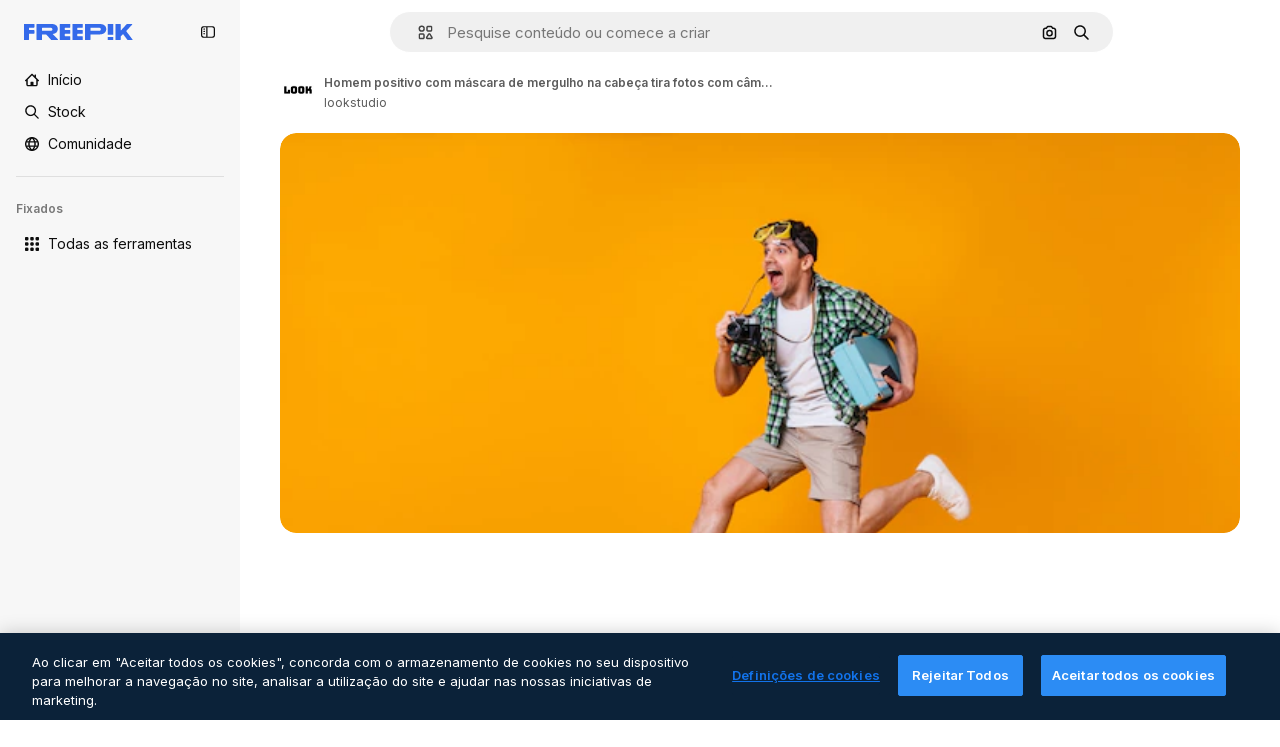

--- FILE ---
content_type: text/javascript
request_url: https://static.cdnpk.net/_next/static/xG8ySwUROCAQOr408e09v/_buildManifest.js
body_size: 21844
content:
self.__BUILD_MANIFEST=function(e,t,a,s,o,n,i,u,l,c,r,d,p,h,y,v,m,g,E,B,k,A,b,D,f,I,x,L,K,j,N,F,w,S,z,_,C,H,M,G,Z,R,T,U,O,P,V,Y,q,W,J,Q,X,$,ee,et,ea,es,eo,en,ei,eu,el,ec,er,ed,ep,eh,ey,ev,em,eg,eE,eB,ek,eA,eb,eD,ef,eI,ex,eL,eK,ej,eN,eF,ew,eS,ez,e_,eC,eH,eM,eG,eZ,eR,eT,eU,eO,eP,eV,eY,eq,eW,eJ,eQ,eX,e$,e0,e8,e1,e9,e5,e4,e3,e2,e6,e7,te,tt,ta,ts,to,tn,ti,tu,tl,tc,tr,td,tp,th,ty,tv,tm,tg,tE,tB,tk,tA,tb,tD,tf,tI,tx,tL,tK,tj,tN,tF,tw,tS,tz,t_,tC,tH,tM,tG,tZ,tR,tT,tU,tO,tP,tV,tY,tq,tW,tJ,tQ,tX,t$,t0,t8,t1,t9,t5,t4,t3,t2,t6,t7,ae,at,aa,as,ao,an,ai,au,al,ac,ar,ad,ap,ah,ay,av,am,ag,aE,aB,ak,aA,ab,aD,af,aI,ax,aL,aK,aj,aN,aF,aw,aS,az,a_,aC,aH,aM,aG,aZ,aR,aT,aU,aO,aP,aV,aY,aq,aW,aJ,aQ,aX,a$,a0,a8,a1,a9,a5,a4,a3,a2,a6,a7,se,st,sa,ss,so,sn,si,su,sl,sc,sr,sd,sp,sh,sy,sv,sm,sg,sE,sB,sk,sA,sb,sD,sf,sI,sx,sL,sK,sj,sN,sF,sw,sS,sz,s_,sC,sH,sM,sG,sZ,sR,sT,sU,sO,sP,sV,sY,sq,sW,sJ,sQ,sX,s$,s0,s8,s1,s9,s5,s4,s3,s2,s6,s7,oe,ot,oa,os,oo,on,oi,ou,ol,oc,or,od,op,oh,oy,ov,om,og,oE,oB,ok,oA,ob,oD,of,oI,ox,oL,oK,oj,oN,oF,ow,oS,oz,o_,oC,oH,oM,oG,oZ,oR,oT,oU,oO,oP,oV,oY,oq,oW,oJ,oQ,oX,o$,o0,o8,o1,o9,o5,o4,o3,o2,o6,o7,ne,nt,na,ns,no,nn,ni,nu,nl,nc,nr,nd,np,nh,ny,nv,nm,ng,nE,nB,nk,nA,nb,nD,nf,nI,nx,nL,nK,nj,nN,nF,nw,nS,nz,n_,nC,nH,nM,nG,nZ,nR,nT,nU,nO,nP,nV,nY,nq,nW,nJ,nQ,nX,n$,n0,n8,n1,n9,n5,n4,n3,n2,n6,n7,ie,it,ia,is,io,ii,iu,il,ic,ir,id,ip,ih,iy,iv,im,ig,iE,iB,ik,iA,ib,iD,iI,ix,iL,iK,ij,iN,iF,iw,iS,iz,i_,iC,iH,iM,iG,iZ,iR,iT,iU,iO,iP,iV,iY,iq,iW,iJ,iQ,iX,i$,i0,i8,i1,i9,i5,i4,i3,i2,i6,i7,ue,ut,ua,us,uo,un,ui,uu,ul,uc,ur,ud,up,uh,uy,uv,um,ug,uE,uB,uk,uA,ub,uD,uf,uI,ux,uL,uK,uj,uN,uF,uw,uS,uz,u_,uC,uH,uM,uG,uZ,uR,uT,uU,uO,uP,uV,uY,uq,uW,uJ,uQ,uX,u$,u0,u8,u1,u9,u5,u4,u3,u2,u6,u7,le,lt,la,ls,lo,ln,li,lu,ll,lc,lr,ld,lp,lh,ly,lv,lm,lg,lE,lB,lk,lA,lb,lD,lf,lI,lx,lL,lK,lj,lN,lF,lw,lS,lz,l_,lC,lH,lM,lG,lZ,lR,lT,lU,lO,lP,lV,lY,lq,lW,lJ,lQ,lX,l$,l0,l8,l1,l9,l5,l4,l3,l2,l6){return{__rewrites:{afterFiles:[{has:P,source:"/:nextInternalLocale(en|nl|pt|da\\-DK)/metrics",destination:"/:nextInternalLocale/api/metrics"},{has:P,source:"/:nextInternalLocale(en|nl|pt|da\\-DK)/healthz",destination:"/:nextInternalLocale/api/healthz"},{has:[{type:e,value:aL}],source:"/en/author/:authorSlug/icons/:param(\\d{1,})",destination:"/en/author/:authorSlug/icons/page/:param"},{has:[{type:e,value:y}],source:"/:nextInternalLocale(en|nl|pt|da\\-DK)/auteur/:authorSlug/iconen/:param(\\d{1,})",destination:aK},{has:[{type:e,value:p}],source:"/:nextInternalLocale(en|nl|pt|da\\-DK)/autor/:authorSlug/icones/:param(\\d{1,})",destination:aK},{has:[{type:e,value:d}],source:"/:nextInternalLocale(en|nl|pt|da\\-DK)/forfatter/:authorSlug/ikoner/:param(\\d{1,})",destination:aK},{has:[{type:e,value:y}],source:"/:nextInternalLocale(en|nl|pt|da\\-DK)/auteur/:authorSlug/iconen",destination:aj},{has:[{type:e,value:p}],source:"/:nextInternalLocale(en|nl|pt|da\\-DK)/autor/:authorSlug/icones",destination:aj},{has:[{type:e,value:d}],source:"/:nextInternalLocale(en|nl|pt|da\\-DK)/forfatter/:authorSlug/ikoner",destination:aj},{has:[{type:e,value:y}],source:"/:nextInternalLocale(en|nl|pt|da\\-DK)/auteur/:authorSlug/videos",destination:aN},{has:[{type:e,value:p}],source:"/:nextInternalLocale(en|nl|pt|da\\-DK)/autor/:authorSlug/videos",destination:aN},{has:[{type:e,value:d}],source:"/:nextInternalLocale(en|nl|pt|da\\-DK)/forfatter/:authorSlug/videoer",destination:aN},{has:[{type:e,value:y}],source:"/:nextInternalLocale(en|nl|pt|da\\-DK)/auteur/:authorSlug/dynamische-iconen",destination:aF},{has:[{type:e,value:p}],source:"/:nextInternalLocale(en|nl|pt|da\\-DK)/autor/:authorSlug/icones-animados",destination:aF},{has:[{type:e,value:d}],source:"/:nextInternalLocale(en|nl|pt|da\\-DK)/forfatter/:authorSlug/animerede-ikoner",destination:aF},{has:[{type:e,value:y}],source:sN,destination:tc},{has:[{type:e,value:p}],source:sF,destination:tc},{has:[{type:e,value:d}],source:sw,destination:tc},{has:[{type:e,value:y}],source:"/:nextInternalLocale(en|nl|pt|da\\-DK)/auteur/:authorSlug/iconen/:param",destination:aw},{has:[{type:e,value:p}],source:"/:nextInternalLocale(en|nl|pt|da\\-DK)/autor/:authorSlug/icones/:param",destination:aw},{has:[{type:e,value:d}],source:"/:nextInternalLocale(en|nl|pt|da\\-DK)/forfatter/:authorSlug/ikoner/:param",destination:aw},{has:[{type:e,value:y}],source:"/:nextInternalLocale(en|nl|pt|da\\-DK)/auteur/:authorSlug/videos/:page",destination:aS},{has:[{type:e,value:p}],source:"/:nextInternalLocale(en|nl|pt|da\\-DK)/autor/:authorSlug/videos/:page",destination:aS},{has:[{type:e,value:d}],source:"/:nextInternalLocale(en|nl|pt|da\\-DK)/forfatter/:authorSlug/videoer/:page",destination:aS},{has:[{type:e,value:y}],source:"/:nextInternalLocale(en|nl|pt|da\\-DK)/auteur/:authorSlug/dynamische-iconen/:param",destination:az},{has:[{type:e,value:p}],source:"/:nextInternalLocale(en|nl|pt|da\\-DK)/autor/:authorSlug/icones-animados/:param",destination:az},{has:[{type:e,value:d}],source:"/:nextInternalLocale(en|nl|pt|da\\-DK)/forfatter/:authorSlug/animerede-ikoner/:param",destination:az},{has:[{type:e,value:y}],source:"/:nextInternalLocale(en|nl|pt|da\\-DK)/auteur/:authorSlug",destination:a_},{has:[{type:e,value:p}],source:"/:nextInternalLocale(en|nl|pt|da\\-DK)/autor/:authorSlug",destination:a_},{has:[{type:e,value:d}],source:"/:nextInternalLocale(en|nl|pt|da\\-DK)/forfatter/:authorSlug",destination:a_},{has:[{type:e,value:y}],source:"/:nextInternalLocale(en|nl|pt|da\\-DK)/auteur/:authorSlug/:param",destination:aC},{has:[{type:e,value:p}],source:"/:nextInternalLocale(en|nl|pt|da\\-DK)/autor/:authorSlug/:param",destination:aC},{has:[{type:e,value:d}],source:"/:nextInternalLocale(en|nl|pt|da\\-DK)/forfatter/:authorSlug/:param",destination:aC},{has:[{type:e,value:y}],source:sN,destination:tc},{has:[{type:e,value:p}],source:sF,destination:tc},{has:[{type:e,value:d}],source:sw,destination:tc},{has:[{type:e,value:y}],source:"/:nextInternalLocale(en|nl|pt|da\\-DK)/gratis-disney-sjabloon/:code*",destination:sS},{has:[{type:e,value:p}],source:"/:nextInternalLocale(en|nl|pt|da\\-DK)/modelo-disney-gratuito/:code*",destination:sS},{has:[{type:e,value:y}],source:"/:nextInternalLocale(en|nl|pt|da\\-DK)/premium-disney-sjabloon/:code*",destination:sz},{has:[{type:e,value:p}],source:"/:nextInternalLocale(en|nl|pt|da\\-DK)/modelo-disney-premium/:code*",destination:sz},{has:[{type:e,value:y}],source:"/:nextInternalLocale(en|nl|pt|da\\-DK)/vrije-foto-vectoren/:param*",destination:aH},{has:[{type:e,value:p}],source:"/:nextInternalLocale(en|nl|pt|da\\-DK)/fotos-vetores-gratis/:param*",destination:aH},{has:[{type:e,value:d}],source:"/:nextInternalLocale(en|nl|pt|da\\-DK)/gratis-foto-vektorer/:param*",destination:aH},{has:[{type:e,value:F}],source:"/:nextInternalLocale(en|nl|pt|da\\-DK)/free-photos-vectors/:param*",destination:x},{has:[{type:e,value:A},{type:t,key:h}],source:aM,destination:tF},{has:[{type:e,value:A}],source:aM,destination:tw},{has:[{type:e,value:y},{type:t,key:h}],source:aG,destination:tF},{has:[{type:e,value:y}],source:aG,destination:tw},{has:[{type:e,value:p},{type:t,key:h}],source:aZ,destination:tF},{has:[{type:e,value:p}],source:aZ,destination:tw},{has:[{type:e,value:d},{type:t,key:h}],source:aR,destination:tF},{has:[{type:e,value:d}],source:aR,destination:tw},{has:[{type:e,value:y}],source:aG,destination:aT},{has:[{type:e,value:p}],source:aZ,destination:aT},{has:[{type:e,value:d}],source:aR,destination:aT},{has:[{type:e,value:y}],source:"/:nextInternalLocale(en|nl|pt|da\\-DK)/iconen/:id*",destination:aU},{has:[{type:e,value:p}],source:"/:nextInternalLocale(en|nl|pt|da\\-DK)/icones/:id*",destination:aU},{has:[{type:e,value:d}],source:"/:nextInternalLocale(en|nl|pt|da\\-DK)/iconer/:id*",destination:aU},{has:[{type:e,value:y}],source:"/:nextInternalLocale(en|nl|pt|da\\-DK)/icoon/:id*",destination:aO},{has:[{type:e,value:p}],source:"/:nextInternalLocale(en|nl|pt|da\\-DK)/icone/:id*",destination:aO},{has:[{type:e,value:d}],source:"/:nextInternalLocale(en|nl|pt|da\\-DK)/ikon/:id*",destination:aO},{has:[{type:e,value:F}],source:aM,destination:x},{has:[{type:e,value:F}],source:"/:nextInternalLocale(en|nl|pt|da\\-DK)/icons/:id*",destination:x},{has:[{type:e,value:F}],source:"/:nextInternalLocale(en|nl|pt|da\\-DK)/icon/:id*",destination:x},{has:[{type:e,value:p}],source:"/:nextInternalLocale(en|nl|pt|da\\-DK)/ai/gerador-icones/ferramenta",destination:s_},{has:[{type:e,value:d}],source:"/:nextInternalLocale(en|nl|pt|da\\-DK)/ai/ikongenerator/vaerktoej",destination:s_},{has:[{type:e,value:A},{type:t,key:h}],source:tS,destination:tz},{has:[{type:e,value:A}],source:tS,destination:t_},{has:[{type:e,value:y},{type:t,key:h}],source:tS,destination:tz},{has:[{type:e,value:y}],source:tS,destination:t_},{has:[{type:e,value:p},{type:t,key:h}],source:aP,destination:tz},{has:[{type:e,value:p}],source:aP,destination:t_},{has:[{type:e,value:d},{type:t,key:h}],source:aV,destination:tz},{has:[{type:e,value:d}],source:aV,destination:t_},{has:[{type:e,value:p}],source:aP,destination:sC},{has:[{type:e,value:d}],source:aV,destination:sC},{has:[{type:e,value:y}],source:"/:nextInternalLocale(en|nl|pt|da\\-DK)/dynamisch-icon/:id*",destination:aY},{has:[{type:e,value:p}],source:"/:nextInternalLocale(en|nl|pt|da\\-DK)/icone-animado/:id*",destination:aY},{has:[{type:e,value:d}],source:"/:nextInternalLocale(en|nl|pt|da\\-DK)/animeret-ikon/:id*",destination:aY},{has:[{type:t,key:h},{type:e,value:A}],source:sH,destination:tC},{has:[{type:e,value:A}],source:sH,destination:tH},{has:[{type:t,key:h},{type:e,value:y}],source:sM,destination:tC},{has:[{type:e,value:y}],source:sM,destination:tH},{has:[{type:t,key:h},{type:e,value:p}],source:sG,destination:tC},{has:[{type:e,value:p}],source:sG,destination:tH},{has:[{type:t,key:h},{type:e,value:d}],source:sZ,destination:tC},{has:[{type:e,value:d}],source:sZ,destination:tH},{has:[{type:e,value:A},{type:t,key:h}],source:eu,destination:tM},{has:[{type:e,value:A}],source:eu,destination:tG},{has:[{type:e,value:y},{type:t,key:h}],source:eu,destination:tM},{has:[{type:e,value:y}],source:eu,destination:tG},{has:[{type:e,value:p},{type:t,key:h}],source:eu,destination:tM},{has:[{type:e,value:p}],source:eu,destination:tG},{has:[{type:e,value:d},{type:t,key:h}],source:eu,destination:tM},{has:[{type:e,value:d}],source:eu,destination:tG},{has:[{type:e,value:"www.freepik.es|freepik.es|br.freepik.com|localhost"}],source:"/:nextInternalLocale(en|nl|pt|da\\-DK)/mockups/categorias/:slug",destination:"/:nextInternalLocale/mockups/category/:slug"},{has:[{type:e,value:tf}],source:"/it/mockups/categorie/:slug",destination:"/it/mockups/category/:slug"},{has:[{type:e,value:tI}],source:"/fr/mockups/categories/:slug",destination:"/fr/mockups/category/:slug"},{has:[{type:e,value:tx}],source:"/de/mockups/kategorien/:slug",destination:"/de/mockups/category/:slug"},{has:[{type:e,value:y}],source:"/nl/mockups/categorien/:slug",destination:"/nl/mockups/category/:slug"},{has:[{type:e,value:aq}],source:"/ja/%E3%83%A2%E3%83%83%E3%82%AF%E3%82%A2%E3%83%83%E3%83%97/%E3%82%AB%E3%83%86%E3%82%B4%E3%83%AA%E3%83%BC/:slug",destination:"/ja/mockups/category/:slug"},{has:[{type:e,value:aW}],source:"/ko/%EB%AA%A9%EC%97%85/%EC%B9%B4%ED%85%8C%EA%B3%A0%EB%A6%AC/:slug",destination:"/ko/mockups/category/:slug"},{has:[{type:e,value:tL}],source:"/pl/mockups/kategorie/:slug",destination:"/pl/mockups/category/:slug"},{has:[{type:e,value:sR}],source:"/ru/%D0%BC%D0%BE%D0%BA%D0%B0%D0%BF%D1%8B/k%D0%B0%D1%82%D0%B5%D0%B3%D0%BE%D1%80%D0%B8%D0%B8/:slug",destination:"/ru/mockups/category/:slug"},{has:[{type:e,value:el}],source:"/zh-HK/%E6%A8%A3%E6%9C%AC/%E9%A1%9E%E5%88%A5/:slug",destination:"/zh-HK/mockups/category/:slug"},{has:[{type:e,value:ec}],source:"/hi-IN/%E0%A4%AE%E0%A5%89%E0%A4%95%E0%A4%85%E0%A4%AA/%E0%A4%95%E0%A5%87%E0%A4%9F%E0%A5%87%E0%A4%97%E0%A4%B0%E0%A5%80/:slug",destination:"/hi-IN/mockups/category/:slug"},{has:[{type:e,value:er}],source:"/th-TH/%E0%B8%8A%E0%B8%B4%E0%B9%89%E0%B8%99%E0%B8%87%E0%B8%B2%E0%B8%99%E0%B8%88%E0%B8%B3%E0%B8%A5%E0%B8%AD%E0%B8%87/%E0%B8%AB%E0%B8%A1%E0%B8%A7%E0%B8%94%E0%B8%AB%E0%B8%A1%E0%B8%B9%E0%B9%88/:slug",destination:"/th-TH/mockups/category/:slug"},{has:[{type:e,value:ed}],source:"/cs-CZ/mockupy/kategorie/:slug",destination:"/cs-CZ/mockups/category/:slug"},{has:[{type:e,value:d}],source:"/da-DK/mockups/kategori/:slug",destination:"/da-DK/mockups/category/:slug"},{has:[{type:e,value:ep}],source:"/fi-FI/mallikuvat/kategoria/:slug",destination:"/fi-FI/mockups/category/:slug"},{has:[{type:e,value:eh}],source:"/nb-NO/mockups/kategori/:slug",destination:"/nb-NO/mockups/category/:slug"},{has:[{type:e,value:ey}],source:"/sv-SE/mockups/kategori/:slug",destination:"/sv-SE/mockups/category/:slug"},{has:[{type:e,value:ev}],source:"/tr-TR/mockup/kategori/:slug",destination:"/tr-TR/mockups/category/:slug"},{has:[{type:e,value:em}],source:"/id-ID/mockup/kategori/:slug",destination:"/id-ID/mockups/category/:slug"},{has:[{type:e,value:eg}],source:"/vi-VN/mo-hinh/danh-muc/:slug",destination:"/vi-VN/mockups/category/:slug"},{has:[{type:e,value:eE}],source:"/af-ZA/voorstellings/kategorie/:slug",destination:"/af-ZA/mockups/category/:slug"},{has:[{type:e,value:eB}],source:"/az-AZ/maketl%c9%99r/kateqoriya/:slug",destination:"/az-AZ/mockups/category/:slug"},{has:[{type:e,value:ek}],source:"/be-BY/%d0%bc%d0%b0%d0%ba%d0%b0%d0%bf%d1%8b/%d0%ba%d0%b0%d1%82%d1%8d%d0%b3%d0%be%d1%80%d1%8b%d1%8f/:slug",destination:"/be-BY/mockups/category/:slug"},{has:[{type:e,value:eA}],source:"/bg-BG/%D0%BC%D0%B0%D0%BA%D0%B5%D1%82%D0%B8/%D0%BA%D0%B0%D1%82%D0%B5%D0%B3%D0%BE%D1%80%D0%B8%D1%8F/:slug",destination:"/bg-BG/mockups/category/:slug"},{has:[{type:e,value:eb}],source:"/bn-BD/%E0%A6%AE%E0%A6%95%E0%A6%86%E0%A6%AA/%E0%A6%95%E0%A7%8D%E0%A6%AF%E0%A6%BE%E0%A6%9F%E0%A6%BE%E0%A6%97%E0%A6%B0%E0%A6%BF/:slug",destination:"/bn-BD/mockups/category/:slug"},{has:[{type:e,value:eD}],source:"/bs-BA/makete/kategorija/:slug",destination:"/bs-BA/mockups/category/:slug"},{has:[{type:e,value:ef}],source:"/ceb-PH/mga-mockup/kategoriya/:slug",destination:"/ceb-PH/mockups/category/:slug"},{has:[{type:e,value:eI}],source:"/el-GR/mockups/katigoria/:slug",destination:"/el-GR/mockups/category/:slug"},{has:[{type:e,value:ex}],source:"/et-EE/makette/kategooria/:slug",destination:"/et-EE/mockups/category/:slug"},{has:[{type:e,value:eL}],source:"/gu-IN/%e0%aa%ae%e0%ab%8b%e0%aa%95%e0%aa%85%e0%aa%aa%e0%ab%8d%e0%aa%b8/%e0%aa%b6%e0%ab%8d%e0%aa%b0%e0%ab%87%e0%aa%a3%e0%ab%80/:slug",destination:"/gu-IN/mockups/category/:slug"},{has:[{type:e,value:eK}],source:"/ha-NG/tsararrun-samfura/naui/:slug",destination:"/ha-NG/mockups/category/:slug"},{has:[{type:e,value:ej}],source:"/hr-HR/makete/kategorija/:slug",destination:"/hr-HR/mockups/category/:slug"},{has:[{type:e,value:eN}],source:"/hu-HU/makettek/kategoria/:slug",destination:"/hu-HU/mockups/category/:slug"},{has:[{type:e,value:eF}],source:"/hy-AM/%d5%b4%d5%a1%d5%af%d5%a5%d5%bf%d5%b6%d5%a5%d6%80/%d5%af%d5%a1%d5%bf%d5%a5%d5%a3%d5%b8%d6%80%d5%ab%d5%a1/:slug",destination:"/hy-AM/mockups/category/:slug"},{has:[{type:e,value:ew}],source:"/ig-NG/ihe-nlereanya/%e1%bb%a5d%e1%bb%8b/:slug",destination:"/ig-NG/mockups/category/:slug"},{has:[{type:e,value:eS}],source:"/is-IS/fleiri-synishorn/flokkur/:slug",destination:"/is-IS/mockups/category/:slug"},{has:[{type:e,value:ez}],source:"/jv-ID/para-mockup/kategori/:slug",destination:"/jv-ID/mockups/category/:slug"},{has:[{type:e,value:e_}],source:"/ka-GE/%e1%83%9b%e1%83%90%e1%83%99%e1%83%94%e1%83%a2%e1%83%94%e1%83%91%e1%83%98/%e1%83%99%e1%83%90%e1%83%a2%e1%83%94%e1%83%92%e1%83%9d%e1%83%a0%e1%83%98%e1%83%90/:slug",destination:"/ka-GE/mockups/category/:slug"},{has:[{type:e,value:eC}],source:"/kk-KZ/%d0%bc%d0%be%d0%ba%d0%b0%d0%bf%d1%82%d0%b0%d1%80/%d1%81%d0%b0%d0%bd%d0%b0%d1%82/:slug",destination:"/kk-KZ/mockups/category/:slug"},{has:[{type:e,value:eH}],source:"/km-KH/%e1%9e%85%e1%9f%92%e1%9e%9a%e1%9e%be%e1%9e%93%e1%9e%82%e1%9f%86%e1%9e%9a%e1%9e%bc/%e1%9e%94%e1%9f%92%e1%9e%9a%e1%9e%97%e1%9f%81%e1%9e%91/:slug",destination:"/km-KH/mockups/category/:slug"},{has:[{type:e,value:eM}],source:"/kn-IN/%e0%b2%86%e0%b2%95%e0%b3%83%e0%b2%a4%e0%b2%bf-%e0%b2%ae%e0%b2%be%e0%b2%a6%e0%b2%b0%e0%b2%bf/%e0%b2%b5%e0%b2%b0%e0%b3%8d%e0%b2%97/:slug",destination:"/kn-IN/mockups/category/:slug"},{has:[{type:e,value:eG}],source:"/lo-LA/%E0%BA%AB%E0%BA%BC%E0%BA%B2%E0%BA%8D%E0%BB%81%E0%BA%9A%E0%BA%9A%E0%BA%88%E0%BA%B3%E0%BA%A5%E0%BA%AD%E0%BA%87/%E0%BA%9B%E0%BA%B0%E0%BB%80%E0%BA%9E%E0%BA%94/:slug",destination:"/lo-LA/mockups/category/:slug"},{has:[{type:e,value:eZ}],source:"/lt-LT/maketai/kategorija/:slug",destination:"/lt-LT/mockups/category/:slug"},{has:[{type:e,value:eR}],source:"/lv-LV/maketiem/kategorija/:slug",destination:"/lv-LV/mockups/category/:slug"},{has:[{type:e,value:eT}],source:"/mk-MK/%d0%bc%d0%b0%d0%ba%d0%b5%d1%82%d0%b8/%d0%ba%d0%b0%d1%82%d0%b5%d0%b3%d0%be%d1%80%d0%b8%d1%98%d0%b0/:slug",destination:"/mk-MK/mockups/category/:slug"},{has:[{type:e,value:eU}],source:"/ml-IN/%e0%b4%ae%e0%b5%8b%e0%b4%95%e0%b5%8d%e0%b4%95%e0%b4%aa%e0%b5%8d%e0%b4%aa%e0%b5%81%e0%b4%95%e0%b5%be/%e0%b4%b5%e0%b4%bf%e0%b4%ad%e0%b4%be%e0%b4%97%e0%b4%82/:slug",destination:"/ml-IN/mockups/category/:slug"},{has:[{type:e,value:eO}],source:"/mn-MN/%d1%82%d0%b0%d0%bd%d0%b8%d0%bb%d1%86%d1%83%d1%83%d0%bb%d0%b3%d0%b0-%d0%b7%d0%b0%d0%b3%d0%b2%d0%b0%d1%80%d1%83%d1%83%d0%b4/%d0%b0%d0%bd%d0%b3%d0%b8%d0%bb%d0%b0%d0%bb/:slug",destination:"/mn-MN/mockups/category/:slug"},{has:[{type:e,value:eP}],source:"/mr-IN/%E0%A4%AE%E0%A5%89%E0%A4%95%E0%A4%85%E0%A4%AA%E0%A5%8D%E0%A4%B8/%E0%A4%B5%E0%A4%B0%E0%A5%8D%E0%A4%97/:slug",destination:"/mr-IN/mockups/category/:slug"},{has:[{type:e,value:eV}],source:"/ms-MY/mockup-berbilang/kategori/:slug",destination:"/ms-MY/mockups/category/:slug"},{has:[{type:e,value:eY}],source:"/my-MM/%e1%80%99%e1%80%b1%e1%80%ac%e1%80%b7%e1%80%80%e1%80%95%e1%80%ba%e1%80%99%e1%80%bb%e1%80%ac%e1%80%b8/%e1%80%a1%e1%80%99%e1%80%bb%e1%80%ad%e1%80%af%e1%80%b8%e1%80%a1%e1%80%85%e1%80%ac%e1%80%b8/:slug",destination:"/my-MM/mockups/category/:slug"},{has:[{type:e,value:eq}],source:"/ne-NP/%e0%a4%ae%e0%a5%8b%e0%a4%95%e0%a4%85%e0%a4%aa%e0%a4%b9%e0%a4%b0%e0%a5%82/%e0%a4%b6%e0%a5%8d%e0%a4%b0%e0%a5%87%e0%a4%a3%e0%a5%80/:slug",destination:"/ne-NP/mockups/category/:slug"},{has:[{type:e,value:eW}],source:"/pa-IN/%e0%a8%ae%e0%a9%8c%e0%a8%95%e0%a8%85%e0%a9%b1%e0%a8%aa%e0%a8%b8/%e0%a8%b8%e0%a8%bc%e0%a9%8d%e0%a8%b0%e0%a9%87%e0%a8%a3%e0%a9%80/:slug",destination:"/pa-IN/mockups/category/:slug"},{has:[{type:e,value:"pt.freepik.com|localhost"}],source:"/pt/mockups/categorias/:slug",destination:"/pt/mockups/category/:slug"},{has:[{type:e,value:eJ}],source:"/ro-RO/mockup-uri/categorie/:slug",destination:"/ro-RO/mockups/category/:slug"},{has:[{type:e,value:eQ}],source:"/si-LK/%E0%B6%B6%E0%B7%9C%E0%B7%84%E0%B7%9D-%E0%B6%B8%E0%B7%9C%E0%B6%9A%E0%B7%8A%E0%B6%85%E0%B6%B4%E0%B7%8A/%E0%B6%B4%E0%B7%8A%E0%B6%BB%E0%B7%80%E0%B6%BB%E0%B7%8A%E0%B6%9C%E0%B6%BA/:slug",destination:"/si-LK/mockups/category/:slug"},{has:[{type:e,value:eX}],source:"/sk-SK/mockupy/kateg%c3%b3ria/:slug",destination:"/sk-SK/mockups/category/:slug"},{has:[{type:e,value:e$}],source:"/sl-SI/maket/kategorija/:slug",destination:"/sl-SI/mockups/category/:slug"},{has:[{type:e,value:e0}],source:"/so-SO/muunado/qeybta/:slug",destination:"/so-SO/mockups/category/:slug"},{has:[{type:e,value:e8}],source:"/sq-AL/disa-makete/kategori/:slug",destination:"/sq-AL/mockups/category/:slug"},{has:[{type:e,value:e1}],source:"/sr-RS/makete/kategorija/:slug",destination:"/sr-RS/mockups/category/:slug"},{has:[{type:e,value:e9}],source:"/sw-KE/maktaba/kategoria/:slug",destination:"/sw-KE/mockups/category/:slug"},{has:[{type:e,value:e5}],source:"/ta-IN/%E0%AE%A8%E0%AE%95%E0%AE%B2%E0%AF%8D-%E0%AE%B5%E0%AE%9F%E0%AE%BF%E0%AE%B5%E0%AE%99%E0%AF%8D%E0%AE%95%E0%AE%B3%E0%AF%8D/%E0%AE%B5%E0%AE%95%E0%AF%88/:slug",destination:"/ta-IN/mockups/category/:slug"},{has:[{type:e,value:e4}],source:"/te-IN/%E0%B0%AE%E0%B0%BE%E0%B0%95%E0%B1%8D%E0%B0%AA%E0%B1%8D%E0%B0%B2%E0%B1%81/%E0%B0%B5%E0%B0%B0%E0%B1%8D%E0%B0%97%E0%B0%82/:slug",destination:"/te-IN/mockups/category/:slug"},{has:[{type:e,value:e3}],source:"/tl-PH/mga-mockup/kategorya/:slug",destination:"/tl-PH/mockups/category/:slug"},{has:[{type:e,value:e2}],source:"/uk-UA/%D0%BC%D0%BE%D0%BA%D0%B0%D0%BF%D0%B8/%D0%BA%D0%B0%D1%82%D0%B5%D0%B3%D0%BE%D1%80%D1%96%D1%8F/:slug",destination:"/uk-UA/mockups/category/:slug"},{has:[{type:e,value:e6}],source:"/uz-UZ/maketlar/kategoriya/:slug",destination:"/uz-UZ/mockups/category/:slug"},{has:[{type:e,value:e7}],source:"/yo-NG/%c3%a0w%e1%bb%8dn-%c3%a0p%e1%ba%b9%e1%ba%b9r%e1%ba%b9-%c3%a0w%c3%b2r%c3%a1n/%e1%ba%b9ka/:slug",destination:"/yo-NG/mockups/category/:slug"},{has:[{type:e,value:te}],source:"/zh-CN/%E6%A8%A1%E5%9E%8B/%E7%B1%BB%E5%88%AB/:slug",destination:"/zh-CN/mockups/category/:slug"},{has:[{type:e,value:tt}],source:"/zh-TW/%e5%a4%9a%e5%80%8b%e6%a8%a1%e6%93%ac%e5%9c%96/%e9%a1%9e%e5%88%a5/:slug",destination:"/zh-TW/mockups/category/:slug"},{has:[{type:e,value:ta}],source:"/zu-ZA/izifanekiso/isigaba/:slug",destination:"/zu-ZA/mockups/category/:slug"},{has:[{type:e,value:"(nl|br|dk).freepik.com|localhost"}],source:"/:nextInternalLocale(en|nl|pt|da\\-DK)/fotos/:param+",destination:"/:nextInternalLocale/photos/:param+"},{has:[{type:e,value:F}],source:"/:nextInternalLocale(en|nl|pt|da\\-DK)/photos/:param+",destination:x},{has:[{type:e,value:y}],source:"/:nextInternalLocale(en|nl|pt|da\\-DK)/vrije-psd",destination:aJ},{has:[{type:e,value:p}],source:"/:nextInternalLocale(en|nl|pt|da\\-DK)/psd-popular",destination:aJ},{has:[{type:e,value:d}],source:"/:nextInternalLocale(en|nl|pt|da\\-DK)/populaere-psd",destination:aJ},{has:[{type:e,value:y}],source:"/:nextInternalLocale(en|nl|pt|da\\-DK)/vrije-psd/:param*",destination:aQ},{has:[{type:e,value:p}],source:"/:nextInternalLocale(en|nl|pt|da\\-DK)/psd-popular/:param*",destination:aQ},{has:[{type:e,value:d}],source:"/:nextInternalLocale(en|nl|pt|da\\-DK)/populaere-psd/:param*",destination:aQ},{has:[{type:t,key:h},{type:e,value:A}],source:sT,destination:tZ},{has:[{type:e,value:A}],source:sT,destination:tR},{has:[{type:t,key:h},{type:e,value:y}],source:tr,destination:tZ},{has:[{type:e,value:y}],source:tr,destination:tR},{has:[{type:t,key:h},{type:e,value:p}],source:tr,destination:tZ},{has:[{type:e,value:p}],source:tr,destination:tR},{has:[{type:t,key:h},{type:e,value:d}],source:tr,destination:tZ},{has:[{type:e,value:d}],source:tr,destination:tR},{has:[{type:e,value:y}],source:"/:nextInternalLocale(en|nl|pt|da\\-DK)/prijzen",destination:aX},{has:[{type:e,value:p}],source:"/:nextInternalLocale(en|nl|pt|da\\-DK)/pre%C3%A7os",destination:aX},{has:[{type:e,value:d}],source:"/:nextInternalLocale(en|nl|pt|da\\-DK)/priser",destination:aX},{has:[{type:e,value:y}],source:"/:nextInternalLocale(en|nl|pt|da\\-DK)/prijzen/:id*",destination:a$},{has:[{type:e,value:p}],source:"/:nextInternalLocale(en|nl|pt|da\\-DK)/pre%C3%A7os/:id*",destination:a$},{has:[{type:e,value:d}],source:"/:nextInternalLocale(en|nl|pt|da\\-DK)/priser/:id*",destination:a$},{has:[{type:e,value:y}],source:"/:nextInternalLocale(en|nl|pt|da\\-DK)/vrije-vector",destination:a0},{has:[{type:e,value:p}],source:"/:nextInternalLocale(en|nl|pt|da\\-DK)/vetores-gratis",destination:a0},{has:[{type:e,value:d}],source:"/:nextInternalLocale(en|nl|pt|da\\-DK)/gratis-vektor",destination:a0},{has:[{type:e,value:y}],source:"/:nextInternalLocale(en|nl|pt|da\\-DK)/vrije-vector/:id*",destination:a8},{has:[{type:e,value:p}],source:"/:nextInternalLocale(en|nl|pt|da\\-DK)/vetores-gratis/:id*",destination:a8},{has:[{type:e,value:d}],source:"/:nextInternalLocale(en|nl|pt|da\\-DK)/gratis-vektor/:id*",destination:a8},{has:[{type:e,value:p}],source:"/:nextInternalLocale(en|nl|pt|da\\-DK)/vetores-premium",destination:sU},{has:[{type:e,value:d}],source:"/:nextInternalLocale(en|nl|pt|da\\-DK)/premium-vektor",destination:sU},{has:[{type:e,value:p}],source:"/:nextInternalLocale(en|nl|pt|da\\-DK)/vetores-premium/:id*",destination:sO},{has:[{type:e,value:d}],source:"/:nextInternalLocale(en|nl|pt|da\\-DK)/premium-vektor/:id*",destination:sO},{has:[{type:e,value:y}],source:"/:nextInternalLocale(en|nl|pt|da\\-DK)/vrije-photo",destination:a1},{has:[{type:e,value:p}],source:"/:nextInternalLocale(en|nl|pt|da\\-DK)/fotos-gratis",destination:a1},{has:[{type:e,value:d}],source:"/:nextInternalLocale(en|nl|pt|da\\-DK)/gratis-foto",destination:a1},{has:[{type:e,value:y}],source:"/:nextInternalLocale(en|nl|pt|da\\-DK)/vrije-photo/:id*",destination:a9},{has:[{type:e,value:p}],source:"/:nextInternalLocale(en|nl|pt|da\\-DK)/fotos-gratis/:id*",destination:a9},{has:[{type:e,value:d}],source:"/:nextInternalLocale(en|nl|pt|da\\-DK)/gratis-foto/:id*",destination:a9},{has:[{type:e,value:p}],source:"/:nextInternalLocale(en|nl|pt|da\\-DK)/fotos-premium",destination:sP},{has:[{type:e,value:d}],source:"/:nextInternalLocale(en|nl|pt|da\\-DK)/premium-foto",destination:sP},{has:[{type:e,value:p}],source:"/:nextInternalLocale(en|nl|pt|da\\-DK)/fotos-premium/:id*",destination:sV},{has:[{type:e,value:d}],source:"/:nextInternalLocale(en|nl|pt|da\\-DK)/premium-foto/:id*",destination:sV},{has:[{type:e,value:y}],source:"/:nextInternalLocale(en|nl|pt|da\\-DK)/psd-gratis",destination:a5},{has:[{type:e,value:p}],source:"/:nextInternalLocale(en|nl|pt|da\\-DK)/psd-gratuitas",destination:a5},{has:[{type:e,value:d}],source:"/:nextInternalLocale(en|nl|pt|da\\-DK)/gratis-psd",destination:a5},{has:[{type:e,value:y}],source:"/:nextInternalLocale(en|nl|pt|da\\-DK)/psd-gratis/:id*",destination:a4},{has:[{type:e,value:p}],source:"/:nextInternalLocale(en|nl|pt|da\\-DK)/psd-gratuitas/:id*",destination:a4},{has:[{type:e,value:d}],source:"/:nextInternalLocale(en|nl|pt|da\\-DK)/gratis-psd/:id*",destination:a4},{has:[{type:e,value:p}],source:"/:nextInternalLocale(en|nl|pt|da\\-DK)/psd-premium",destination:"/:nextInternalLocale/premium-psd"},{has:[{type:e,value:p}],source:"/:nextInternalLocale(en|nl|pt|da\\-DK)/psd-premium/:id*",destination:"/:nextInternalLocale/premium-psd/:id*"},{has:[{type:e,value:y}],source:"/:nextInternalLocale(en|nl|pt|da\\-DK)/gratis-ai-afbeelding",destination:a3},{has:[{type:e,value:p}],source:"/:nextInternalLocale(en|nl|pt|da\\-DK)/imagem-ia-gratis",destination:a3},{has:[{type:e,value:d}],source:"/:nextInternalLocale(en|nl|pt|da\\-DK)/gratis-ai-billede",destination:a3},{has:[{type:e,value:y}],source:"/:nextInternalLocale(en|nl|pt|da\\-DK)/gratis-ai-afbeelding/:id*",destination:a2},{has:[{type:e,value:p}],source:"/:nextInternalLocale(en|nl|pt|da\\-DK)/imagem-ia-gratis/:id*",destination:a2},{has:[{type:e,value:d}],source:"/:nextInternalLocale(en|nl|pt|da\\-DK)/gratis-ai-billede/:id*",destination:a2},{has:[{type:e,value:y}],source:"/:nextInternalLocale(en|nl|pt|da\\-DK)/premium-ai-afbeelding",destination:a6},{has:[{type:e,value:p}],source:"/:nextInternalLocale(en|nl|pt|da\\-DK)/imagem-ia-premium",destination:a6},{has:[{type:e,value:d}],source:"/:nextInternalLocale(en|nl|pt|da\\-DK)/premium-ai-billede",destination:a6},{has:[{type:e,value:y}],source:"/:nextInternalLocale(en|nl|pt|da\\-DK)/premium-ai-afbeelding/:id*",destination:a7},{has:[{type:e,value:p}],source:"/:nextInternalLocale(en|nl|pt|da\\-DK)/imagem-ia-premium/:id*",destination:a7},{has:[{type:e,value:d}],source:"/:nextInternalLocale(en|nl|pt|da\\-DK)/premium-ai-billede/:id*",destination:a7},{has:[{type:e,value:F}],source:"/:nextInternalLocale(en|nl|pt|da\\-DK)/free-vector",destination:x},{has:[{type:e,value:F}],source:"/:nextInternalLocale(en|nl|pt|da\\-DK)/free-vector/:id*",destination:x},{has:[{type:e,value:tT}],source:"/:nextInternalLocale(en|nl|pt|da\\-DK)/premium-vector",destination:x},{has:[{type:e,value:tT}],source:"/:nextInternalLocale(en|nl|pt|da\\-DK)/premium-vector/:id*",destination:x},{has:[{type:e,value:F}],source:"/:nextInternalLocale(en|nl|pt|da\\-DK)/free-photo",destination:x},{has:[{type:e,value:F}],source:"/:nextInternalLocale(en|nl|pt|da\\-DK)/free-photo/:id*",destination:x},{has:[{type:e,value:tT}],source:"/:nextInternalLocale(en|nl|pt|da\\-DK)/premium-photo",destination:x},{has:[{type:e,value:tT}],source:"/:nextInternalLocale(en|nl|pt|da\\-DK)/premium-photo/:id*",destination:x},{has:[{type:e,value:F}],source:"/:nextInternalLocale(en|nl|pt|da\\-DK)/free-psd",destination:x},{has:[{type:e,value:F}],source:"/:nextInternalLocale(en|nl|pt|da\\-DK)/free-psd/:id*",destination:x},{has:[{type:e,value:tK}],source:"/:nextInternalLocale(en|nl|pt|da\\-DK)/premium-psd",destination:x},{has:[{type:e,value:tK}],source:"/:nextInternalLocale(en|nl|pt|da\\-DK)/premium-psd/:id*",destination:x},{has:[{type:e,value:F}],source:"/:nextInternalLocale(en|nl|pt|da\\-DK)/free-ai-image",destination:x},{has:[{type:e,value:F}],source:"/:nextInternalLocale(en|nl|pt|da\\-DK)/free-ai-image/:id*",destination:x},{has:[{type:e,value:F}],source:"/:nextInternalLocale(en|nl|pt|da\\-DK)/premium-ai-image",destination:x},{has:[{type:e,value:F}],source:"/:nextInternalLocale(en|nl|pt|da\\-DK)/premium-ai-image/:id*",destination:x},{has:[{type:e,value:F}],source:se,destination:x},{has:[{type:e,value:F}],source:"/:nextInternalLocale(en|nl|pt|da\\-DK)/templates/:id*",destination:x},{has:[{type:t,key:h},{type:e,value:A}],source:ts,destination:tU},{has:[{type:e,value:A}],source:ts,destination:tO},{has:[{type:t,key:h},{type:e,value:y}],source:ts,destination:tU},{has:[{type:e,value:y}],source:ts,destination:tO},{has:[{type:t,key:h},{type:e,value:p}],source:ts,destination:tU},{has:[{type:e,value:p}],source:ts,destination:tO},{has:[{type:t,key:h},{type:e,value:d}],source:ts,destination:tU},{has:[{type:e,value:d}],source:ts,destination:tO},{has:[{type:t,key:h},{type:e,value:A}],source:se,destination:tP},{has:[{type:e,value:A}],source:se,destination:tV},{has:[{type:t,key:h},{type:e,value:y}],source:sY,destination:tP},{has:[{type:e,value:y}],source:sY,destination:tV},{has:[{type:t,key:h},{type:e,value:p}],source:sq,destination:tP},{has:[{type:e,value:p}],source:sq,destination:tV},{has:[{type:t,key:h},{type:e,value:d}],source:sW,destination:tP},{has:[{type:e,value:d}],source:sW,destination:tV},{has:[{type:e,value:"www.freepik.com|freepik.com|ru.freepik.com|localhost"}],source:"/:nextInternalLocale(en|nl|pt|da\\-DK)/create/:slug",destination:"/:nextInternalLocale/templates/category/:slug"},{has:[{type:e,value:"www.freepik.es|freepik.es|localhost"}],source:"/es/crear/:slug",destination:"/es/templates/category/:slug"},{has:[{type:e,value:tx}],source:"/de/erstellen/:slug",destination:"/de/templates/category/:slug"},{has:[{type:e,value:tI}],source:"/fr/creer/:slug",destination:"/fr/templates/category/:slug"},{has:[{type:e,value:tf}],source:"/it/creare/:slug",destination:"/it/templates/category/:slug"},{has:[{type:e,value:p}],source:"/pt/criar/:slug",destination:"/pt/templates/category/:slug"},{has:[{type:e,value:aq}],source:"/ja/%E4%BD%9C%E6%88%90%E3%81%99%E3%82%8B/:slug",destination:"/ja/templates/category/:slug"},{has:[{type:e,value:aW}],source:"/ko/%EC%83%9D%EC%84%B1%ED%95%98%EA%B8%B0/:slug",destination:"/ko/templates/category/:slug"},{has:[{type:e,value:y}],source:"/nl/maken/:slug",destination:"/nl/templates/category/:slug"},{has:[{type:e,value:tL}],source:"/pl/tworzyc/:slug",destination:"/pl/templates/category/:slug"},{has:[{type:e,value:el}],source:"/zh-HK/%E5%89%B5%E9%80%A0/:slug",destination:"/zh-HK/templates/category/:slug"},{has:[{type:e,value:ec}],source:"/hi-IN/%E0%A4%95%E0%A5%8D%E0%A4%B0%E0%A5%80%E0%A4%90%E0%A4%9F/:slug",destination:"/hi-IN/templates/category/:slug"},{has:[{type:e,value:er}],source:"/th-TH/%E0%B8%AA%E0%B8%A3%E0%B9%89%E0%B8%B2%E0%B8%87/:slug",destination:"/th-TH/templates/category/:slug"},{has:[{type:e,value:ed}],source:"/cs-CZ/vytvorit/:slug",destination:"/cs-CZ/templates/category/:slug"},{has:[{type:e,value:d}],source:"/da-DK/generer/:slug",destination:"/da-DK/templates/category/:slug"},{has:[{type:e,value:ep}],source:"/fi-FI/luo/:slug",destination:"/fi-FI/templates/category/:slug"},{has:[{type:e,value:eh}],source:"/nb-NO/opprette/:slug",destination:"/nb-NO/templates/category/:slug"},{has:[{type:e,value:ey}],source:"/sv-SE/skapa/:slug",destination:"/sv-SE/templates/category/:slug"},{has:[{type:e,value:ev}],source:"/tr-TR/olustur/:slug",destination:"/tr-TR/templates/category/:slug"},{has:[{type:e,value:em}],source:"/id-ID/buat/:slug",destination:"/id-ID/templates/category/:slug"},{has:[{type:e,value:eg}],source:"/vi-VN/tao/:slug",destination:"/vi-VN/templates/category/:slug"},{has:[{type:e,value:eb}],source:"/bn-BD/%E0%A6%A4%E0%A7%88%E0%A6%B0%E0%A6%BF-%E0%A6%95%E0%A6%B0%E0%A7%81%E0%A6%A8/:slug",destination:"/bn-BD/templates/category/:slug"},{has:[{type:e,value:te}],source:"/zh-CN/%E5%88%9B%E5%BB%BA/:slug",destination:"/zh-CN/templates/category/:slug"},{has:[{type:e,value:eI}],source:"/el-GR/dimiourgia/:slug",destination:"/el-GR/templates/category/:slug"},{has:[{type:e,value:eV}],source:"/ms-MY/cipta/:slug",destination:"/ms-MY/templates/category/:slug"},{has:[{type:e,value:eJ}],source:"/ro-RO/creare/:slug",destination:"/ro-RO/templates/category/:slug"},{has:[{type:e,value:e5}],source:"/ta-IN/%E0%AE%89%E0%AE%B0%E0%AF%81%E0%AE%B5%E0%AE%BE%E0%AE%95%E0%AF%8D%E0%AE%95%E0%AF%81/:slug",destination:"/ta-IN/templates/category/:slug"},{has:[{type:e,value:e2}],source:"/uk-UA/%D1%81%D1%82%D0%B2%D0%BE%D1%80%D0%B8%D1%82%D0%B8/:slug",destination:"/uk-UA/templates/category/:slug"},{has:[{type:e,value:eE}],source:"/af-ZA/skep/:slug",destination:"/af-ZA/templates/category/:slug"},{has:[{type:e,value:eN}],source:"/hu-HU/keszites/:slug",destination:"/hu-HU/templates/category/:slug"},{has:[{type:e,value:eA}],source:"/bg-BG/%D1%81%D1%8A%D0%B7%D0%B4%D0%B0%D0%B9/:slug",destination:"/bg-BG/templates/category/:slug"},{has:[{type:e,value:e9}],source:"/sw-KE/unda/:slug",destination:"/sw-KE/templates/category/:slug"},{has:[{type:e,value:e4}],source:"/te-IN/%E0%B0%B8%E0%B1%83%E0%B0%B7%E0%B1%8D%E0%B0%9F%E0%B0%BF%E0%B0%82%E0%B0%9A%E0%B1%81/:slug",destination:"/te-IN/templates/category/:slug"},{has:[{type:e,value:eP}],source:"/mr-IN/%E0%A4%A4%E0%A4%AF%E0%A4%BE%E0%A4%B0-%E0%A4%95%E0%A4%B0%E0%A4%BE/:slug",destination:"/mr-IN/templates/category/:slug"},{has:[{type:e,value:eX}],source:"/sk-SK/vytvorit/:slug",destination:"/sk-SK/templates/category/:slug"},{has:[{type:e,value:ex}],source:"/et-EE/loo/:slug",destination:"/et-EE/templates/category/:slug"},{has:[{type:e,value:eR}],source:"/lv-LV/izveidot/:slug",destination:"/lv-LV/templates/category/:slug"},{has:[{type:e,value:eZ}],source:"/lt-LT/kurti/:slug",destination:"/lt-LT/templates/category/:slug"},{has:[{type:e,value:e$}],source:"/sl-SI/ustvari/:slug",destination:"/sl-SI/templates/category/:slug"},{has:[{type:e,value:ej}],source:"/hr-HR/stvoriti/:slug",destination:"/hr-HR/templates/category/:slug"},{has:[{type:e,value:e1}],source:"/sr-RS/napraviti/:slug",destination:"/sr-RS/templates/category/:slug"},{has:[{type:e,value:e3}],source:"/tl-PH/lumikha/:slug",destination:"/tl-PH/templates/category/:slug"},{has:[{type:e,value:tt}],source:"/zh-TW/%E5%BB%BA%E7%AB%8B/:slug",destination:"/zh-TW/templates/category/:slug"},{has:[{type:e,value:ta}],source:"/zu-ZA/dala/:slug",destination:"/zu-ZA/templates/category/:slug"},{has:[{type:e,value:e7}],source:"/yo-NG/%E1%B9%A3%E1%BA%B9da/:slug",destination:"/yo-NG/templates/category/:slug"},{has:[{type:e,value:eK}],source:"/ha-NG/%C6%99ir%C6%99ira/:slug",destination:"/ha-NG/templates/category/:slug"},{has:[{type:e,value:ew}],source:"/ig-NG/mep%E1%BB%A5ta/:slug",destination:"/ig-NG/templates/category/:slug"},{has:[{type:e,value:eW}],source:"/pa-IN/%E0%A8%AC%E0%A8%A3%E0%A8%BE%E0%A8%93/:slug",destination:"/pa-IN/templates/category/:slug"},{has:[{type:e,value:eL}],source:"/gu-IN/%E0%AA%AC%E0%AA%A8%E0%AA%BE%E0%AA%B5%E0%AB%8B/:slug",destination:"/gu-IN/templates/category/:slug"},{has:[{type:e,value:eM}],source:"/kn-IN/%E0%B2%B0%E0%B2%9A%E0%B2%BF%E0%B2%B8%E0%B2%BF/:slug",destination:"/kn-IN/templates/category/:slug"},{has:[{type:e,value:eU}],source:"/ml-IN/%E0%B4%B8%E0%B5%83%E0%B4%B7%E0%B5%8D%E0%B4%9F%E0%B4%BF%E0%B4%95%E0%B5%8D%E0%B4%95%E0%B5%81%E0%B4%95/:slug",destination:"/ml-IN/templates/category/:slug"},{has:[{type:e,value:eQ}],source:"/si-LK/%E0%B7%83%E0%B7%8F%E0%B6%AF%E0%B6%B1%E0%B7%8A%E0%B6%B1/:slug",destination:"/si-LK/templates/category/:slug"},{has:[{type:e,value:eH}],source:"/km-KH/%E1%9E%94%E1%9E%84%E1%9F%92%E1%9E%80%E1%9E%BE%E1%9E%8F/:slug",destination:"/km-KH/templates/category/:slug"},{has:[{type:e,value:eF}],source:"/hy-AM/%D5%BD%D5%BF%D5%A5%D5%B2%D5%AE%D5%A5%D5%AC/:slug",destination:"/hy-AM/templates/category/:slug"},{has:[{type:e,value:e_}],source:"/ka-GE/%E1%83%A8%E1%83%94%E1%83%A5%E1%83%9B%E1%83%9C%E1%83%90/:slug",destination:"/ka-GE/templates/category/:slug"},{has:[{type:e,value:eB}],source:"/az-AZ/yarat/:slug",destination:"/az-AZ/templates/category/:slug"},{has:[{type:e,value:eC}],source:"/kk-KZ/%D0%B6%D0%B0%D1%81%D0%B0%D1%83/:slug",destination:"/kk-KZ/templates/category/:slug"},{has:[{type:e,value:eO}],source:"/mn-MN/%D0%B1%D2%AF%D1%82%D1%8D%D1%8D%D1%85/:slug",destination:"/mn-MN/templates/category/:slug"},{has:[{type:e,value:eq}],source:"/ne-NP/%E0%A4%B8%E0%A4%BF%E0%A4%B0%E0%A5%8D%E0%A4%9C%E0%A4%A8%E0%A4%BE-%E0%A4%97%E0%A4%B0%E0%A5%8D%E0%A4%A8%E0%A5%81%E0%A4%B9%E0%A5%8B%E0%A4%B8%E0%A5%8D/:slug",destination:"/ne-NP/templates/category/:slug"},{has:[{type:e,value:eG}],source:"/lo-LA/%E0%BA%AA%E0%BB%89%E0%BA%B2%E0%BA%87/:slug",destination:"/lo-LA/templates/category/:slug"},{has:[{type:e,value:ek}],source:"/be-BY/%D1%81%D1%82%D0%B2%D0%B0%D1%80%D1%8B%D1%86%D1%8C/:slug",destination:"/be-BY/templates/category/:slug"},{has:[{type:e,value:e6}],source:"/uz-UZ/yaratish/:slug",destination:"/uz-UZ/templates/category/:slug"},{has:[{type:e,value:e8}],source:"/sq-AL/krijo/:slug",destination:"/sq-AL/templates/category/:slug"},{has:[{type:e,value:eT}],source:"/mk-MK/%D0%BA%D1%80%D0%B5%D0%B8%D1%80%D0%B0%D1%98/:slug",destination:"/mk-MK/templates/category/:slug"},{has:[{type:e,value:eD}],source:"/bs-BA/kreiraj/:slug",destination:"/bs-BA/templates/category/:slug"},{has:[{type:e,value:ef}],source:"/ceb-PH/paghimo/:slug",destination:"/ceb-PH/templates/category/:slug"},{has:[{type:e,value:ez}],source:"/jv-ID/ngawe/:slug",destination:"/jv-ID/templates/category/:slug"},{has:[{type:e,value:eS}],source:"/is-IS/b%C3%BAa-til/:slug",destination:"/is-IS/templates/category/:slug"},{has:[{type:e,value:eY}],source:"/my-MM/%E1%80%96%E1%80%94%E1%80%BA%E1%80%90%E1%80%AE%E1%80%B8%E1%80%9B%E1%80%94%E1%80%BA/:slug",destination:"/my-MM/templates/category/:slug"},{has:[{type:e,value:e0}],source:"/so-SO/abuuro/:slug",destination:"/so-SO/templates/category/:slug"},{has:[{type:e,value:y}],source:"/:nextInternalLocale(en|nl|pt|da\\-DK)/sjablonen/:slug*",destination:st},{has:[{type:e,value:p}],source:"/:nextInternalLocale(en|nl|pt|da\\-DK)/modelos/:slug*",destination:st},{has:[{type:e,value:d}],source:"/:nextInternalLocale(en|nl|pt|da\\-DK)/skabeloner/:slug*",destination:st},{has:[{type:t,key:h},{type:e,value:A}],source:sJ,destination:tY},{has:[{type:e,value:A}],source:sJ,destination:tq},{has:[{type:t,key:h},{type:e,value:y}],source:sQ,destination:tY},{has:[{type:e,value:y}],source:sQ,destination:tq},{has:[{type:t,key:h},{type:e,value:p}],source:sX,destination:tY},{has:[{type:e,value:p}],source:sX,destination:tq},{has:[{type:t,key:h},{type:e,value:d}],source:s$,destination:tY},{has:[{type:e,value:d}],source:s$,destination:tq},{has:[{type:e,value:y}],source:"/:nextInternalLocale(en|nl|pt|da\\-DK)/vectoren/:param+",destination:sa},{has:[{type:e,value:p}],source:"/:nextInternalLocale(en|nl|pt|da\\-DK)/vetores/:param+",destination:sa},{has:[{type:e,value:d}],source:"/:nextInternalLocale(en|nl|pt|da\\-DK)/vectorer/:param+",destination:sa},{has:[{type:e,value:F}],source:"/:nextInternalLocale(en|nl|pt|da\\-DK)/vectors/:param+",destination:x},{has:[{type:t,key:h},{type:e,value:A}],source:td,destination:tW},{has:[{type:e,value:A}],source:td,destination:tJ},{has:[{type:t,key:h},{type:e,value:y}],source:td,destination:tW},{has:[{type:e,value:y}],source:td,destination:tJ},{has:[{type:t,key:h},{type:e,value:p}],source:td,destination:tW},{has:[{type:e,value:p}],source:td,destination:tJ},{has:[{type:t,key:h},{type:e,value:d}],source:s0,destination:tW},{has:[{type:e,value:d}],source:s0,destination:tJ},{has:P,source:s8,destination:tj},{has:P,source:s1,destination:tQ},{has:[{type:e,value:tX}],source:s9,destination:tj},{has:[{type:e,value:tX}],source:s5,destination:tQ},{has:[{type:e,value:"(it|br).freepik.com|localhost"}],source:"/:nextInternalLocale(en|nl|pt|da\\-DK)/video-gratuito/:id*",destination:tj},{has:[{type:e,value:tI}],source:s4,destination:s3},{has:[{type:t,key:a,value:"1"},{type:e,value:tx}],source:s2,destination:s6},{has:[{type:t,key:a,value:"1"},{type:e,value:y}],source:ss,destination:so},{has:[{type:t,key:a,value:"1"},{type:e,value:tL}],source:s7,destination:oe},{has:[{type:t,key:a,value:s},{type:e,value:el}],source:ot,destination:oa},{has:[{type:t,key:a,value:s},{type:e,value:el}],source:os,destination:oo},{has:[{type:t,key:a,value:s},{type:e,value:ec}],source:on,destination:oi},{has:[{type:t,key:a,value:s},{type:e,value:ec}],source:ou,destination:ol},{has:[{type:t,key:a,value:s},{type:e,value:er}],source:oc,destination:or},{has:[{type:t,key:a,value:s},{type:e,value:er}],source:od,destination:op},{has:[{type:t,key:a,value:s},{type:e,value:ed}],source:oh,destination:oy},{has:[{type:t,key:a,value:s},{type:e,value:ed}],source:ov,destination:om},{has:[{type:t,key:a,value:s},{type:e,value:d}],source:og,destination:oE},{has:[{type:t,key:a,value:s},{type:e,value:d}],source:oB,destination:ok},{has:[{type:t,key:a,value:s},{type:e,value:ep}],source:oA,destination:ob},{has:[{type:t,key:a,value:s},{type:e,value:ep}],source:oD,destination:of},{has:[{type:t,key:a,value:s},{type:e,value:eh}],source:oI,destination:ox},{has:[{type:t,key:a,value:s},{type:e,value:eh}],source:oL,destination:oK},{has:[{type:t,key:a,value:s},{type:e,value:ey}],source:oj,destination:oN},{has:[{type:t,key:a,value:s},{type:e,value:ey}],source:oF,destination:ow},{has:[{type:t,key:a,value:s},{type:e,value:ev}],source:oS,destination:oz},{has:[{type:t,key:a,value:s},{type:e,value:ev}],source:o_,destination:oC},{has:[{type:t,key:a,value:s},{type:e,value:em}],source:oH,destination:oM},{has:[{type:t,key:a,value:s},{type:e,value:em}],source:oG,destination:oZ},{has:[{type:t,key:a,value:s},{type:e,value:eg}],source:oR,destination:oT},{has:[{type:t,key:a,value:s},{type:e,value:eg}],source:oU,destination:oO},{has:P,source:s8,destination:tj},{has:P,source:s1,destination:tQ},{has:[{type:e,value:tX}],source:s9,destination:tj},{has:[{type:e,value:tX}],source:s5,destination:tQ},{has:[{type:e,value:tf}],source:"/it/video-gratuito/:id*",destination:"/it/free-video-with-tunes/:id*"},{has:[{type:e,value:p}],source:"/pt/video-gratuito/:id*",destination:"/pt/free-video-with-tunes/:id*"},{has:[{type:e,value:tI}],source:s4,destination:s3},{has:[{type:e,value:y}],source:ss,destination:so},{has:[{type:e,value:tx}],source:s2,destination:s6},{has:[{type:e,value:y}],source:ss,destination:so},{has:[{type:e,value:tL}],source:s7,destination:oe},{has:[{type:e,value:el}],source:ot,destination:oa},{has:[{type:e,value:el}],source:os,destination:oo},{has:[{type:e,value:ec}],source:on,destination:oi},{has:[{type:e,value:ec}],source:ou,destination:ol},{has:[{type:e,value:er}],source:oc,destination:or},{has:[{type:e,value:er}],source:od,destination:op},{has:[{type:e,value:ed}],source:oh,destination:oy},{has:[{type:e,value:ed}],source:ov,destination:om},{has:[{type:e,value:d}],source:og,destination:oE},{has:[{type:e,value:d}],source:oB,destination:ok},{has:[{type:e,value:ep}],source:oA,destination:ob},{has:[{type:e,value:ep}],source:oD,destination:of},{has:[{type:e,value:eh}],source:oI,destination:ox},{has:[{type:e,value:eh}],source:oL,destination:oK},{has:[{type:e,value:ey}],source:oj,destination:oN},{has:[{type:e,value:ey}],source:oF,destination:ow},{has:[{type:e,value:ev}],source:oS,destination:oz},{has:[{type:e,value:ev}],source:o_,destination:oC},{has:[{type:e,value:em}],source:oH,destination:oM},{has:[{type:e,value:em}],source:oG,destination:oZ},{has:[{type:e,value:eg}],source:oR,destination:oT},{has:[{type:e,value:eg}],source:oU,destination:oO},{has:[{type:e,value:A}],source:"/:nextInternalLocale(en|nl|pt|da\\-DK)/videos/category/:slug((?!sponsor|\\d).*)",destination:"/:nextInternalLocale/videos-category/:slug"},{has:[{type:e,value:tf}],source:"/it/video/categorie/:slug((?!sponsor|\\d).*)",destination:"/it/videos-category/:slug"},{has:[{type:e,value:"www.freepik.es|localhost"}],source:"/es/videos/categorias/:slug((?!sponsor|\\d).*)",destination:"/es/videos-category/:slug"},{has:[{type:e,value:p}],source:"/pt/videos/categorias/:slug((?!sponsor|\\d).*)",destination:"/pt/videos-category/:slug"},{has:[{type:e,value:tI}],source:"/fr/videos/categories/:slug((?!sponsor|\\d).*)",destination:"/fr/videos-category/:slug"},{has:[{type:e,value:tx}],source:"/de/videos/kategorien/:slug((?!sponsor|\\d).*)",destination:"/de/videos-category/:slug"},{has:[{type:e,value:y}],source:"/nl/videos/categorien/:slug((?!sponsor|\\d).*)",destination:"/nl/videos-category/:slug"},{has:[{type:e,value:aq}],source:"/ja/videos/%E3%82%AB%E3%83%86%E3%82%B4%E3%83%AA%E3%83%BC/:slug((?!sponsor|\\d).*)",destination:"/ja/videos-category/:slug"},{has:[{type:e,value:aW}],source:"/ko/videos/%EC%B9%B4%ED%85%8C%EA%B3%A0%EB%A6%AC/:slug((?!sponsor|\\d).*)",destination:"/ko/videos-category/:slug"},{has:[{type:e,value:tL}],source:"/pl/videos/kategorie/:slug((?!sponsor|\\d).*)",destination:"/pl/videos-category/:slug"},{has:[{type:e,value:sR}],source:"/ru/videos/k%D0%B0%D1%82%D0%B5%D0%B3%D0%BE%D1%80%D0%B8%D0%B8/:slug((?!sponsor|\\d).*)",destination:"/ru/videos-category/:slug"},{has:[{type:e,value:el}],source:"/zh-HK/%E8%A6%96%E9%A0%BB/%E9%A1%9E%E5%88%A5/:slug((?!sponsor|\\d).*)",destination:"/zh-HK/videos-category/:slug"},{has:[{type:e,value:tf}],source:"/it/video/:slug*",destination:"/it/videos/:slug*"},{has:[{type:e,value:el}],source:"/zh-HK/%E8%A6%96%E9%A0%BB/:slug*",destination:"/zh-HK/videos/:slug*"},{has:[{type:e,value:ec}],source:"/hi-IN/%E0%A4%B5%E0%A5%80%E0%A4%A1%E0%A4%BF%E0%A4%AF%E0%A5%8B%E0%A5%9B/%E0%A4%95%E0%A5%87%E0%A4%9F%E0%A5%87%E0%A4%97%E0%A4%B0%E0%A5%80/:slug((?!sponsor|\\d).*)",destination:"/hi-IN/videos-category/:slug"},{has:[{type:e,value:ec}],source:"/hi-IN/%E0%A4%B5%E0%A5%80%E0%A4%A1%E0%A4%BF%E0%A4%AF%E0%A5%8B%E0%A5%9B/:slug*",destination:"/hi-IN/videos/:slug*"},{has:[{type:e,value:er}],source:"/th-TH/%E0%B8%A7%E0%B8%B4%E0%B8%94%E0%B8%B5%E0%B9%82%E0%B8%AD/%E0%B8%AB%E0%B8%A1%E0%B8%A7%E0%B8%94%E0%B8%AB%E0%B8%A1%E0%B8%B9%E0%B9%88/:slug((?!sponsor|\\d).*)",destination:"/th-TH/videos-category/:slug"},{has:[{type:e,value:er}],source:"/th-TH/%E0%B8%A7%E0%B8%B4%E0%B8%94%E0%B8%B5%E0%B9%82%E0%B8%AD/:slug*",destination:"/th-TH/videos/:slug*"},{has:[{type:e,value:ed}],source:"/cs-CZ/videa/kategorie/:slug((?!sponsor|\\d).*)",destination:"/cs-CZ/videos-category/:slug"},{has:[{type:e,value:ed}],source:"/cs-CZ/videa/:slug*",destination:"/cs-CZ/videos/:slug*"},{has:[{type:e,value:d}],source:"/da-DK/videoer/kategori/:slug((?!sponsor|\\d).*)",destination:"/da-DK/videos-category/:slug"},{has:[{type:e,value:d}],source:"/da-DK/videoer/:slug*",destination:"/da-DK/videos/:slug*"},{has:[{type:e,value:ep}],source:"/fi-FI/videot/kategoria/:slug((?!sponsor|\\d).*)",destination:"/fi-FI/videos-category/:slug"},{has:[{type:e,value:ep}],source:"/fi-FI/videot/:slug*",destination:"/fi-FI/videos/:slug*"},{has:[{type:e,value:eh}],source:"/nb-NO/videoer/kategori/:slug((?!sponsor|\\d).*)",destination:"/nb-NO/videos-category/:slug"},{has:[{type:e,value:eh}],source:"/nb-NO/videoer/:slug*",destination:"/nb-NO/videos/:slug*"},{has:[{type:e,value:ey}],source:"/sv-SE/videos/kategori/:slug((?!sponsor|\\d).*)",destination:"/sv-SE/videos-category/:slug"},{has:[{type:e,value:ey}],source:oP,destination:oP},{has:[{type:e,value:ev}],source:"/tr-TR/videolar/kategori/:slug((?!sponsor|\\d).*)",destination:"/tr-TR/videos-category/:slug"},{has:[{type:e,value:ev}],source:"/tr-TR/videolar/:slug*",destination:"/tr-TR/videos/:slug*"},{has:[{type:e,value:em}],source:"/id-ID/video/kategori/:slug((?!sponsor|\\d).*)",destination:"/id-ID/videos-category/:slug"},{has:[{type:e,value:em}],source:"/id-ID/video/:slug*",destination:"/id-ID/videos/:slug*"},{has:[{type:e,value:eg}],source:"/vi-VN/videos/danh-muc/:slug((?!sponsor|\\d).*)",destination:"/vi-VN/videos-category/:slug"},{has:[{type:e,value:eg}],source:oV,destination:oV},{has:[{type:t,key:a,value:s},{type:e,value:eE}],source:oY,destination:oq},{has:[{type:t,key:a,value:s},{type:e,value:eE}],source:oW,destination:oJ},{has:[{type:e,value:eE}],source:oY,destination:oq},{has:[{type:e,value:eE}],source:oW,destination:oJ},{has:[{type:e,value:eE}],source:"/af-ZA/videos/kategorie/:slug((?!sponsor|\\d).*)",destination:"/af-ZA/videos-category/:slug"},{has:[{type:e,value:eE}],source:oQ,destination:oQ},{has:[{type:t,key:a,value:s},{type:e,value:eB}],source:oX,destination:o$},{has:[{type:t,key:a,value:s},{type:e,value:eB}],source:o0,destination:o8},{has:[{type:e,value:eB}],source:oX,destination:o$},{has:[{type:e,value:eB}],source:o0,destination:o8},{has:[{type:e,value:eB}],source:"/az-AZ/videolar/kateqoriya/:slug((?!sponsor|\\d).*)",destination:"/az-AZ/videos-category/:slug"},{has:[{type:e,value:eB}],source:"/az-AZ/videolar/:slug*",destination:"/az-AZ/videos/:slug*"},{has:[{type:t,key:a,value:s},{type:e,value:ek}],source:o1,destination:o9},{has:[{type:t,key:a,value:s},{type:e,value:ek}],source:o5,destination:o4},{has:[{type:e,value:ek}],source:o1,destination:o9},{has:[{type:e,value:ek}],source:o5,destination:o4},{has:[{type:e,value:ek}],source:"/be-BY/%D0%B2%D1%96%D0%B4%D1%8D%D0%B0/%D0%BA%D0%B0%D1%82%D1%8D%D0%B3%D0%BE%D1%80%D1%8B%D1%8F/:slug((?!sponsor|\\d).*)",destination:"/be-BY/videos-category/:slug"},{has:[{type:e,value:ek}],source:"/be-BY/%D0%B2%D1%96%D0%B4%D1%8D%D0%B0/:slug*",destination:"/be-BY/videos/:slug*"},{has:[{type:t,key:a,value:s},{type:e,value:eA}],source:o3,destination:o2},{has:[{type:t,key:a,value:s},{type:e,value:eA}],source:o6,destination:o7},{has:[{type:e,value:eA}],source:o3,destination:o2},{has:[{type:e,value:eA}],source:o6,destination:o7},{has:[{type:e,value:eA}],source:"/bg-BG/%D0%B2%D0%B8%D0%B4%D0%B5%D0%B0/%D0%BA%D0%B0%D1%82%D0%B5%D0%B3%D0%BE%D1%80%D0%B8%D1%8F/:slug((?!sponsor|\\d).*)",destination:"/bg-BG/videos-category/:slug"},{has:[{type:e,value:eA}],source:"/bg-BG/%D0%B2%D0%B8%D0%B4%D0%B5%D0%B0/:slug*",destination:"/bg-BG/videos/:slug*"},{has:[{type:t,key:a,value:s},{type:e,value:eb}],source:ne,destination:nt},{has:[{type:t,key:a,value:s},{type:e,value:eb}],source:na,destination:ns},{has:[{type:e,value:eb}],source:ne,destination:nt},{has:[{type:e,value:eb}],source:na,destination:ns},{has:[{type:e,value:eb}],source:"/bn-BD/%E0%A6%AD%E0%A6%BF%E0%A6%A1%E0%A6%BF%E0%A6%93/%E0%A6%95%E0%A7%8D%E0%A6%AF%E0%A6%BE%E0%A6%9F%E0%A6%BE%E0%A6%97%E0%A6%B0%E0%A6%BF/:slug((?!sponsor|\\d).*)",destination:"/bn-BD/videos-category/:slug"},{has:[{type:e,value:eb}],source:"/bn-BD/%E0%A6%AD%E0%A6%BF%E0%A6%A1%E0%A6%BF%E0%A6%93/:slug*",destination:"/bn-BD/videos/:slug*"},{has:[{type:t,key:a,value:s},{type:e,value:eD}],source:no,destination:nn},{has:[{type:t,key:a,value:s},{type:e,value:eD}],source:ni,destination:nu},{has:[{type:e,value:eD}],source:no,destination:nn},{has:[{type:e,value:eD}],source:ni,destination:nu},{has:[{type:e,value:eD}],source:"/bs-BA/videozapisi/kategorija/:slug((?!sponsor|\\d).*)",destination:"/bs-BA/videos-category/:slug"},{has:[{type:e,value:eD}],source:"/bs-BA/videozapisi/:slug*",destination:"/bs-BA/videos/:slug*"},{has:[{type:t,key:a,value:s},{type:e,value:ef}],source:nl,destination:nc},{has:[{type:t,key:a,value:s},{type:e,value:ef}],source:nr,destination:nd},{has:[{type:e,value:ef}],source:nl,destination:nc},{has:[{type:e,value:ef}],source:nr,destination:nd},{has:[{type:e,value:ef}],source:"/ceb-PH/mga-video/kategoriya/:slug((?!sponsor|\\d).*)",destination:"/ceb-PH/videos-category/:slug"},{has:[{type:e,value:ef}],source:"/ceb-PH/mga-video/:slug*",destination:"/ceb-PH/videos/:slug*"},{has:[{type:t,key:a,value:s},{type:e,value:eI}],source:np,destination:nh},{has:[{type:t,key:a,value:s},{type:e,value:eI}],source:ny,destination:nv},{has:[{type:e,value:eI}],source:np,destination:nh},{has:[{type:e,value:eI}],source:ny,destination:nv},{has:[{type:e,value:eI}],source:"/el-GR/videos/katigoria/:slug((?!sponsor|\\d).*)",destination:"/el-GR/videos-category/:slug"},{has:[{type:e,value:eI}],source:nm,destination:nm},{has:[{type:t,key:a,value:s},{type:e,value:ex}],source:ng,destination:nE},{has:[{type:t,key:a,value:s},{type:e,value:ex}],source:nB,destination:nk},{has:[{type:e,value:ex}],source:ng,destination:nE},{has:[{type:e,value:ex}],source:nB,destination:nk},{has:[{type:e,value:ex}],source:"/et-EE/videod/kategooria/:slug((?!sponsor|\\d).*)",destination:"/et-EE/videos-category/:slug"},{has:[{type:e,value:ex}],source:"/et-EE/videod/:slug*",destination:"/et-EE/videos/:slug*"},{has:[{type:t,key:a,value:s},{type:e,value:eL}],source:nA,destination:nb},{has:[{type:t,key:a,value:s},{type:e,value:eL}],source:nD,destination:nf},{has:[{type:e,value:eL}],source:nA,destination:nb},{has:[{type:e,value:eL}],source:nD,destination:nf},{has:[{type:e,value:eL}],source:"/gu-IN/%E0%AA%B5%E0%AB%80%E0%AA%A1%E0%AA%BF%E0%AA%AF%E0%AB%8B/%E0%AA%B6%E0%AB%8D%E0%AA%B0%E0%AB%87%E0%AA%A3%E0%AB%80/:slug((?!sponsor|\\d).*)",destination:"/gu-IN/videos-category/:slug"},{has:[{type:e,value:eL}],source:"/gu-IN/%E0%AA%B5%E0%AB%80%E0%AA%A1%E0%AA%BF%E0%AA%AF%E0%AB%8B/:slug*",destination:"/gu-IN/videos/:slug*"},{has:[{type:t,key:a,value:s},{type:e,value:eK}],source:nI,destination:nx},{has:[{type:t,key:a,value:s},{type:e,value:eK}],source:nL,destination:nK},{has:[{type:e,value:eK}],source:nI,destination:nx},{has:[{type:e,value:eK}],source:nL,destination:nK},{has:[{type:e,value:eK}],source:"/ha-NG/bidiyo/rukunnin/:slug((?!sponsor|\\d).*)",destination:"/ha-NG/videos-category/:slug"},{has:[{type:e,value:eK}],source:"/ha-NG/bidiyo/:slug*",destination:"/ha-NG/videos/:slug*"},{has:[{type:t,key:a,value:s},{type:e,value:ej}],source:nj,destination:nN},{has:[{type:t,key:a,value:s},{type:e,value:ej}],source:nF,destination:nw},{has:[{type:e,value:ej}],source:nj,destination:nN},{has:[{type:e,value:ej}],source:nF,destination:nw},{has:[{type:e,value:ej}],source:"/hr-HR/videozapisi/kategorija/:slug((?!sponsor|\\d).*)",destination:"/hr-HR/videos-category/:slug"},{has:[{type:e,value:ej}],source:"/hr-HR/videozapisi/:slug*",destination:"/hr-HR/videos/:slug*"},{has:[{type:t,key:a,value:s},{type:e,value:eN}],source:nS,destination:nz},{has:[{type:t,key:a,value:s},{type:e,value:eN}],source:n_,destination:nC},{has:[{type:e,value:eN}],source:nS,destination:nz},{has:[{type:e,value:eN}],source:n_,destination:nC},{has:[{type:e,value:eN}],source:"/hu-HU/videok/kategoria/:slug((?!sponsor|\\d).*)",destination:"/hu-HU/videos-category/:slug"},{has:[{type:e,value:eN}],source:"/hu-HU/videok/:slug*",destination:"/hu-HU/videos/:slug*"},{has:[{type:t,key:a,value:s},{type:e,value:eF}],source:nH,destination:nM},{has:[{type:t,key:a,value:s},{type:e,value:eF}],source:nG,destination:nZ},{has:[{type:e,value:eF}],source:nH,destination:nM},{has:[{type:e,value:eF}],source:nG,destination:nZ},{has:[{type:e,value:eF}],source:"/hy-AM/%D5%BF%D5%A5%D5%BD%D5%A1%D5%B6%D5%B5%D5%B8%D6%82%D5%A9%D5%A5%D6%80/%D5%AF%D5%A1%D5%BF%D5%A5%D5%A3%D5%B8%D6%80%D5%AB%D5%A1/:slug((?!sponsor|\\d).*)",destination:"/hy-AM/videos-category/:slug"},{has:[{type:e,value:eF}],source:"/hy-AM/%D5%BF%D5%A5%D5%BD%D5%A1%D5%B6%D5%B5%D5%B8%D6%82%D5%A9%D5%A5%D6%80/:slug*",destination:"/hy-AM/videos/:slug*"},{has:[{type:t,key:a,value:s},{type:e,value:ew}],source:"/ig-NG/n'efu-vidiyo/:id*",destination:nR},{has:[{type:t,key:a,value:s},{type:e,value:ew}],source:nT,destination:nU},{has:[{type:e,value:ew}],source:"/ig-NG/nefu-vidiyo/:id*",destination:nR},{has:[{type:e,value:ew}],source:nT,destination:nU},{has:[{type:e,value:ew}],source:"/ig-NG/vidiyo/%E1%BB%A5d%E1%BB%8B/:slug((?!sponsor|\\d).*)",destination:"/ig-NG/videos-category/:slug"},{has:[{type:e,value:ew}],source:"/ig-NG/vidiyo/:slug*",destination:"/ig-NG/videos/:slug*"},{has:[{type:t,key:a,value:s},{type:e,value:eS}],source:nO,destination:nP},{has:[{type:t,key:a,value:s},{type:e,value:eS}],source:nV,destination:nY},{has:[{type:e,value:eS}],source:nO,destination:nP},{has:[{type:e,value:eS}],source:nV,destination:nY},{has:[{type:e,value:eS}],source:"/is-IS/myndb%C3%B6nd/flokkur/:slug((?!sponsor|\\d).*)",destination:"/is-IS/videos-category/:slug"},{has:[{type:e,value:eS}],source:"/is-IS/myndb%C3%B6nd/:slug*",destination:"/is-IS/videos/:slug*"},{has:[{type:t,key:a,value:s},{type:e,value:ez}],source:nq,destination:nW},{has:[{type:t,key:a,value:s},{type:e,value:ez}],source:nJ,destination:nQ},{has:[{type:e,value:ez}],source:nq,destination:nW},{has:[{type:e,value:ez}],source:nJ,destination:nQ},{has:[{type:e,value:ez}],source:"/jv-ID/video/kategori/:slug((?!sponsor|\\d).*)",destination:"/jv-ID/videos-category/:slug"},{has:[{type:e,value:ez}],source:"/jv-ID/video/:slug*",destination:"/jv-ID/videos/:slug*"},{has:[{type:t,key:a,value:s},{type:e,value:e_}],source:nX,destination:n$},{has:[{type:t,key:a,value:s},{type:e,value:e_}],source:n0,destination:n8},{has:[{type:e,value:e_}],source:nX,destination:n$},{has:[{type:e,value:e_}],source:n0,destination:n8},{has:[{type:e,value:e_}],source:"/ka-GE/%E1%83%95%E1%83%98%E1%83%93%E1%83%94%E1%83%9D%E1%83%94%E1%83%91%E1%83%98/%E1%83%99%E1%83%90%E1%83%A2%E1%83%94%E1%83%92%E1%83%9D%E1%83%A0%E1%83%98%E1%83%90/:slug((?!sponsor|\\d).*)",destination:"/ka-GE/videos-category/:slug"},{has:[{type:e,value:e_}],source:"/ka-GE/%E1%83%95%E1%83%98%E1%83%93%E1%83%94%E1%83%9D%E1%83%94%E1%83%91%E1%83%98/:slug*",destination:"/ka-GE/videos/:slug*"},{has:[{type:t,key:a,value:s},{type:e,value:eC}],source:n1,destination:n9},{has:[{type:t,key:a,value:s},{type:e,value:eC}],source:n5,destination:n4},{has:[{type:e,value:eC}],source:n1,destination:n9},{has:[{type:e,value:eC}],source:n5,destination:n4},{has:[{type:e,value:eC}],source:"/kk-KZ/%D0%B1%D0%B5%D0%B9%D0%BD%D0%B5%D0%BB%D0%B5%D1%80/%D1%81%D0%B0%D0%BD%D0%B0%D1%82/:slug((?!sponsor|\\d).*)",destination:"/kk-KZ/videos-category/:slug"},{has:[{type:e,value:eC}],source:"/kk-KZ/%D0%B1%D0%B5%D0%B9%D0%BD%D0%B5%D0%BB%D0%B5%D1%80/:slug*",destination:"/kk-KZ/videos/:slug*"},{has:[{type:t,key:a,value:s},{type:e,value:eH}],source:n3,destination:n2},{has:[{type:t,key:a,value:s},{type:e,value:eH}],source:n6,destination:n7},{has:[{type:e,value:eH}],source:n3,destination:n2},{has:[{type:e,value:eH}],source:n6,destination:n7},{has:[{type:e,value:eH}],source:"/km-KH/%E1%9E%9C%E1%9E%B8%E1%9E%8A%E1%9F%81%E1%9E%A2%E1%9E%BC/%E1%9E%94%E1%9F%92%E1%9E%9A%E1%9E%97%E1%9F%81%E1%9E%91/:slug((?!sponsor|\\d).*)",destination:"/km-KH/videos-category/:slug"},{has:[{type:e,value:eH}],source:"/km-KH/%E1%9E%9C%E1%9E%B8%E1%9E%8A%E1%9F%81%E1%9E%A2%E1%9E%BC/:slug*",destination:"/km-KH/videos/:slug*"},{has:[{type:t,key:a,value:s},{type:e,value:eM}],source:ie,destination:it},{has:[{type:t,key:a,value:s},{type:e,value:eM}],source:ia,destination:is},{has:[{type:e,value:eM}],source:ie,destination:it},{has:[{type:e,value:eM}],source:ia,destination:is},{has:[{type:e,value:eM}],source:"/kn-IN/%E0%B2%B5%E0%B2%BF%E0%B2%A1%E0%B2%BF%E0%B2%AF%E0%B3%8B%E0%B2%97%E0%B2%B3%E0%B3%81/%E0%B2%B5%E0%B2%B0%E0%B3%8D%E0%B2%97/:slug((?!sponsor|\\d).*)",destination:"/kn-IN/videos-category/:slug"},{has:[{type:e,value:eM}],source:"/kn-IN/%E0%B2%B5%E0%B2%BF%E0%B2%A1%E0%B2%BF%E0%B2%AF%E0%B3%8B%E0%B2%97%E0%B2%B3%E0%B3%81/:slug*",destination:"/kn-IN/videos/:slug*"},{has:[{type:t,key:a,value:s},{type:e,value:eG}],source:io,destination:ii},{has:[{type:t,key:a,value:s},{type:e,value:eG}],source:iu,destination:il},{has:[{type:e,value:eG}],source:io,destination:ii},{has:[{type:e,value:eG}],source:iu,destination:il},{has:[{type:e,value:eG}],source:"/lo-LA/%E0%BA%A7%E0%BA%B4%E0%BA%94%E0%BA%B5%E0%BB%82%E0%BA%AD/%E0%BA%9B%E0%BA%B0%E0%BB%80%E0%BA%9E%E0%BA%94/:slug((?!sponsor|\\d).*)",destination:"/lo-LA/videos-category/:slug"},{has:[{type:e,value:eG}],source:"/lo-LA/%E0%BA%A7%E0%BA%B4%E0%BA%94%E0%BA%B5%E0%BB%82%E0%BA%AD/:slug*",destination:"/lo-LA/videos/:slug*"},{has:[{type:t,key:a,value:s},{type:e,value:eZ}],source:ic,destination:ir},{has:[{type:t,key:a,value:s},{type:e,value:eZ}],source:id,destination:ip},{has:[{type:e,value:eZ}],source:ic,destination:ir},{has:[{type:e,value:eZ}],source:id,destination:ip},{has:[{type:e,value:eZ}],source:"/lt-LT/vaizdo-%C4%AFra%C5%A1ai/kategorija/:slug((?!sponsor|\\d).*)",destination:"/lt-LT/videos-category/:slug"},{has:[{type:e,value:eZ}],source:"/lt-LT/vaizdo-%C4%AFra%C5%A1ai/:slug*",destination:"/lt-LT/videos/:slug*"},{has:[{type:t,key:a,value:s},{type:e,value:eR}],source:ih,destination:iy},{has:[{type:t,key:a,value:s},{type:e,value:eR}],source:iv,destination:im},{has:[{type:e,value:eR}],source:ih,destination:iy},{has:[{type:e,value:eR}],source:iv,destination:im},{has:[{type:e,value:eR}],source:"/lv-LV/video/kategorija/:slug((?!sponsor|\\d).*)",destination:"/lv-LV/videos-category/:slug"},{has:[{type:e,value:eR}],source:"/lv-LV/video/:slug*",destination:"/lv-LV/videos/:slug*"},{has:[{type:t,key:a,value:s},{type:e,value:eT}],source:ig,destination:iE},{has:[{type:t,key:a,value:s},{type:e,value:eT}],source:iB,destination:ik},{has:[{type:e,value:eT}],source:ig,destination:iE},{has:[{type:e,value:eT}],source:iB,destination:ik},{has:[{type:e,value:eT}],source:"/mk-MK/%D0%B2%D0%B8%D0%B4%D0%B5%D0%B0/%D0%BA%D0%B0%D1%82%D0%B5%D0%B3%D0%BE%D1%80%D0%B8%D1%98%D0%B0/:slug((?!sponsor|\\d).*)",destination:"/mk-MK/videos-category/:slug"},{has:[{type:e,value:eT}],source:"/mk-MK/%D0%B2%D0%B8%D0%B4%D0%B5%D0%B0/:slug*",destination:"/mk-MK/videos/:slug*"},{has:[{type:t,key:a,value:s},{type:e,value:eU}],source:iA,destination:ib},{has:[{type:t,key:a,value:s},{type:e,value:eU}],source:iD,destination:iI},{has:[{type:e,value:eU}],source:iA,destination:ib},{has:[{type:e,value:eU}],source:iD,destination:iI},{has:[{type:e,value:eU}],source:"/ml-IN/%E0%B4%B5%E0%B5%80%E0%B4%A1%E0%B4%BF%E0%B4%AF%E0%B5%8B%E0%B4%95%E0%B5%BE/%E0%B4%B5%E0%B4%BF%E0%B4%AD%E0%B4%BE%E0%B4%97%E0%B4%82/:slug((?!sponsor|\\d).*)",destination:"/ml-IN/videos-category/:slug"},{has:[{type:e,value:eU}],source:"/ml-IN/%E0%B4%B5%E0%B5%80%E0%B4%A1%E0%B4%BF%E0%B4%AF%E0%B5%8B%E0%B4%95%E0%B5%BE/:slug*",destination:"/ml-IN/videos/:slug*"},{has:[{type:t,key:a,value:s},{type:e,value:eO}],source:ix,destination:iL},{has:[{type:t,key:a,value:s},{type:e,value:eO}],source:iK,destination:ij},{has:[{type:e,value:eO}],source:ix,destination:iL},{has:[{type:e,value:eO}],source:iK,destination:ij},{has:[{type:e,value:eO}],source:"/mn-MN/%D0%B2%D0%B8%D0%B4%D0%B5%D0%BE/%D0%B0%D0%BD%D0%B3%D0%B8%D0%BB%D0%B0%D0%BB/:slug((?!sponsor|\\d).*)",destination:"/mn-MN/videos-category/:slug"},{has:[{type:e,value:eO}],source:"/mn-MN/%D0%B2%D0%B8%D0%B4%D0%B5%D0%BE/:slug*",destination:"/mn-MN/videos/:slug*"},{has:[{type:t,key:a,value:s},{type:e,value:eP}],source:iN,destination:iF},{has:[{type:t,key:a,value:s},{type:e,value:eP}],source:iw,destination:iS},{has:[{type:e,value:eP}],source:iN,destination:iF},{has:[{type:e,value:eP}],source:iw,destination:iS},{has:[{type:e,value:eP}],source:"/mr-IN/%E0%A4%B5%E0%A5%8D%E0%A4%B9%E0%A4%BF%E0%A4%A1%E0%A4%BF%E0%A4%93/%E0%A4%B5%E0%A4%B0%E0%A5%8D%E0%A4%97/:slug((?!sponsor|\\d).*)",destination:"/mr-IN/videos-category/:slug"},{has:[{type:e,value:eP}],source:"/mr-IN/%E0%A4%B5%E0%A5%8D%E0%A4%B9%E0%A4%BF%E0%A4%A1%E0%A4%BF%E0%A4%93/:slug*",destination:"/mr-IN/videos/:slug*"},{has:[{type:t,key:a,value:s},{type:e,value:eV}],source:iz,destination:i_},{has:[{type:t,key:a,value:s},{type:e,value:eV}],source:iC,destination:iH},{has:[{type:e,value:eV}],source:iz,destination:i_},{has:[{type:e,value:eV}],source:iC,destination:iH},{has:[{type:e,value:eV}],source:"/ms-MY/video/kategori/:slug((?!sponsor|\\d).*)",destination:"/ms-MY/videos-category/:slug"},{has:[{type:e,value:eV}],source:"/ms-MY/video/:slug*",destination:"/ms-MY/videos/:slug*"},{has:[{type:t,key:a,value:s},{type:e,value:eY}],source:iM,destination:iG},{has:[{type:t,key:a,value:s},{type:e,value:eY}],source:iZ,destination:iR},{has:[{type:e,value:eY}],source:iM,destination:iG},{has:[{type:e,value:eY}],source:iZ,destination:iR},{has:[{type:e,value:eY}],source:"/my-MM/%E1%80%97%E1%80%AE%E1%80%92%E1%80%AE%E1%80%9A%E1%80%AD%E1%80%AF%E1%80%99%E1%80%BB%E1%80%AC%E1%80%B8/%E1%80%A1%E1%80%99%E1%80%BB%E1%80%AD%E1%80%AF%E1%80%B8%E1%80%A1%E1%80%85%E1%80%AC%E1%80%B8/:slug((?!sponsor|\\d).*)",destination:"/my-MM/videos-category/:slug"},{has:[{type:e,value:eY}],source:"/my-MM/%E1%80%97%E1%80%AE%E1%80%92%E1%80%AE%E1%80%9A%E1%80%AD%E1%80%AF%E1%80%99%E1%80%BB%E1%80%AC%E1%80%B8/:slug*",destination:"/my-MM/videos/:slug*"},{has:[{type:t,key:a,value:s},{type:e,value:eq}],source:iT,destination:iU},{has:[{type:t,key:a,value:s},{type:e,value:eq}],source:iO,destination:iP},{has:[{type:e,value:eq}],source:iT,destination:iU},{has:[{type:e,value:eq}],source:iO,destination:iP},{has:[{type:e,value:eq}],source:"/ne-NP/%E0%A4%AD%E0%A4%BF%E0%A4%A1%E0%A4%BF%E0%A4%AF%E0%A5%8B%E0%A4%B9%E0%A4%B0%E0%A5%82/%E0%A4%B6%E0%A5%8D%E0%A4%B0%E0%A5%87%E0%A4%A3%E0%A5%80/:slug((?!sponsor|\\d).*)",destination:"/ne-NP/videos-category/:slug"},{has:[{type:e,value:eq}],source:"/ne-NP/%E0%A4%AD%E0%A4%BF%E0%A4%A1%E0%A4%BF%E0%A4%AF%E0%A5%8B%E0%A4%B9%E0%A4%B0%E0%A5%82/:slug*",destination:"/ne-NP/videos/:slug*"},{has:[{type:t,key:a,value:s},{type:e,value:eW}],source:iV,destination:iY},{has:[{type:t,key:a,value:s},{type:e,value:eW}],source:iq,destination:iW},{has:[{type:e,value:eW}],source:iV,destination:iY},{has:[{type:e,value:eW}],source:iq,destination:iW},{has:[{type:e,value:eW}],source:"/pa-IN/%E0%A8%B5%E0%A9%80%E0%A8%A1%E0%A9%80%E0%A8%93/%E0%A8%B8%E0%A8%BC%E0%A9%8D%E0%A8%B0%E0%A9%87%E0%A8%A3%E0%A9%80/:slug((?!sponsor|\\d).*)",destination:"/pa-IN/videos-category/:slug"},{has:[{type:e,value:eW}],source:"/pa-IN/%E0%A8%B5%E0%A9%80%E0%A8%A1%E0%A9%80%E0%A8%93/:slug*",destination:"/pa-IN/videos/:slug*"},{has:[{type:t,key:a,value:s},{type:e,value:eJ}],source:iJ,destination:iQ},{has:[{type:t,key:a,value:s},{type:e,value:eJ}],source:iX,destination:i$},{has:[{type:e,value:eJ}],source:iJ,destination:iQ},{has:[{type:e,value:eJ}],source:iX,destination:i$},{has:[{type:e,value:eJ}],source:"/ro-RO/videoclipuri/categorie/:slug((?!sponsor|\\d).*)",destination:"/ro-RO/videos-category/:slug"},{has:[{type:e,value:eJ}],source:"/ro-RO/videoclipuri/:slug*",destination:"/ro-RO/videos/:slug*"},{has:[{type:t,key:a,value:s},{type:e,value:eQ}],source:i0,destination:i8},{has:[{type:t,key:a,value:s},{type:e,value:eQ}],source:i1,destination:i9},{has:[{type:e,value:eQ}],source:i0,destination:i8},{has:[{type:e,value:eQ}],source:i1,destination:i9},{has:[{type:e,value:eQ}],source:"/si-LK/%E0%B7%80%E0%B7%93%E0%B6%A9%E0%B7%92%E0%B6%BA%E0%B7%9D/%E0%B6%B4%E0%B7%8A%E0%B6%BB%E0%B7%80%E0%B6%BB%E0%B7%8A%E0%B6%9C%E0%B6%BA/:slug((?!sponsor|\\d).*)",destination:"/si-LK/videos-category/:slug"},{has:[{type:e,value:eQ}],source:"/si-LK/%E0%B7%80%E0%B7%93%E0%B6%A9%E0%B7%92%E0%B6%BA%E0%B7%9D/:slug*",destination:"/si-LK/videos/:slug*"},{has:[{type:t,key:a,value:s},{type:e,value:eX}],source:i5,destination:i4},{has:[{type:t,key:a,value:s},{type:e,value:eX}],source:i3,destination:i2},{has:[{type:e,value:eX}],source:i5,destination:i4},{has:[{type:e,value:eX}],source:i3,destination:i2},{has:[{type:e,value:eX}],source:"/sk-SK/vide%C3%A1/kateg%C3%B3ria/:slug((?!sponsor|\\d).*)",destination:"/sk-SK/videos-category/:slug"},{has:[{type:e,value:eX}],source:"/sk-SK/vide%C3%A1/:slug*",destination:"/sk-SK/videos/:slug*"},{has:[{type:t,key:a,value:s},{type:e,value:e$}],source:i6,destination:i7},{has:[{type:t,key:a,value:s},{type:e,value:e$}],source:ue,destination:ut},{has:[{type:e,value:e$}],source:i6,destination:i7},{has:[{type:e,value:e$}],source:ue,destination:ut},{has:[{type:e,value:e$}],source:"/sl-SI/videoposnetki/kategorija/:slug((?!sponsor|\\d).*)",destination:"/sl-SI/videos-category/:slug"},{has:[{type:e,value:e$}],source:"/sl-SI/videoposnetki/:slug*",destination:"/sl-SI/videos/:slug*"},{has:[{type:t,key:a,value:s},{type:e,value:e0}],source:ua,destination:us},{has:[{type:t,key:a,value:s},{type:e,value:e0}],source:uo,destination:un},{has:[{type:e,value:e0}],source:ua,destination:us},{has:[{type:e,value:e0}],source:uo,destination:un},{has:[{type:e,value:e0}],source:"/so-SO/fiidiyowyada/qeybta/:slug((?!sponsor|\\d).*)",destination:"/so-SO/videos-category/:slug"},{has:[{type:e,value:e0}],source:"/so-SO/fiidiyowyada/:slug*",destination:"/so-SO/videos/:slug*"},{has:[{type:t,key:a,value:s},{type:e,value:e8}],source:ui,destination:uu},{has:[{type:t,key:a,value:s},{type:e,value:e8}],source:ul,destination:uc},{has:[{type:e,value:e8}],source:ui,destination:uu},{has:[{type:e,value:e8}],source:ul,destination:uc},{has:[{type:e,value:e8}],source:"/sq-AL/videot/kategori/:slug((?!sponsor|\\d).*)",destination:"/sq-AL/videos-category/:slug"},{has:[{type:e,value:e8}],source:"/sq-AL/videot/:slug*",destination:"/sq-AL/videos/:slug*"},{has:[{type:t,key:a,value:s},{type:e,value:e1}],source:ur,destination:ud},{has:[{type:t,key:a,value:s},{type:e,value:e1}],source:up,destination:uh},{has:[{type:e,value:e1}],source:ur,destination:ud},{has:[{type:e,value:e1}],source:up,destination:uh},{has:[{type:e,value:e1}],source:"/sr-RS/video-snimci/kategorija/:slug((?!sponsor|\\d).*)",destination:"/sr-RS/videos-category/:slug"},{has:[{type:e,value:e1}],source:"/sr-RS/video-snimci/:slug*",destination:"/sr-RS/videos/:slug*"},{has:[{type:t,key:a,value:s},{type:e,value:e9}],source:uy,destination:uv},{has:[{type:t,key:a,value:s},{type:e,value:e9}],source:um,destination:ug},{has:[{type:e,value:e9}],source:uy,destination:uv},{has:[{type:e,value:e9}],source:um,destination:ug},{has:[{type:e,value:e9}],source:"/sw-KE/video/kategoria/:slug((?!sponsor|\\d).*)",destination:"/sw-KE/videos-category/:slug"},{has:[{type:e,value:e9}],source:"/sw-KE/video/:slug*",destination:"/sw-KE/videos/:slug*"},{has:[{type:t,key:a,value:s},{type:e,value:e5}],source:uE,destination:uB},{has:[{type:t,key:a,value:s},{type:e,value:e5}],source:uk,destination:uA},{has:[{type:e,value:e5}],source:uE,destination:uB},{has:[{type:e,value:e5}],source:uk,destination:uA},{has:[{type:e,value:e5}],source:"/ta-IN/%E0%AE%B5%E0%AF%80%E0%AE%9F%E0%AE%BF%E0%AE%AF%E0%AF%8B%E0%AE%95%E0%AF%8D%E0%AE%95%E0%AE%B3%E0%AF%8D/%E0%AE%B5%E0%AE%95%E0%AF%88/:slug((?!sponsor|\\d).*)",destination:"/ta-IN/videos-category/:slug"},{has:[{type:e,value:e5}],source:"/ta-IN/%E0%AE%B5%E0%AF%80%E0%AE%9F%E0%AE%BF%E0%AE%AF%E0%AF%8B%E0%AE%95%E0%AF%8D%E0%AE%95%E0%AE%B3%E0%AF%8D/:slug*",destination:"/ta-IN/videos/:slug*"},{has:[{type:t,key:a,value:s},{type:e,value:e4}],source:ub,destination:uD},{has:[{type:t,key:a,value:s},{type:e,value:e4}],source:uf,destination:uI},{has:[{type:e,value:e4}],source:ub,destination:uD},{has:[{type:e,value:e4}],source:uf,destination:uI},{has:[{type:e,value:e4}],source:"/te-IN/%E0%B0%B5%E0%B1%80%E0%B0%A1%E0%B0%BF%E0%B0%AF%E0%B1%8B%E0%B0%B2%E0%B1%81/%E0%B0%B5%E0%B0%B0%E0%B1%8D%E0%B0%97%E0%B0%82/:slug((?!sponsor|\\d).*)",destination:"/te-IN/videos-category/:slug"},{has:[{type:e,value:e4}],source:"/te-IN/%E0%B0%B5%E0%B1%80%E0%B0%A1%E0%B0%BF%E0%B0%AF%E0%B1%8B%E0%B0%B2%E0%B1%81/:slug*",destination:"/te-IN/videos/:slug*"},{has:[{type:t,key:a,value:s},{type:e,value:e3}],source:ux,destination:uL},{has:[{type:t,key:a,value:s},{type:e,value:e3}],source:uK,destination:uj},{has:[{type:e,value:e3}],source:ux,destination:uL},{has:[{type:e,value:e3}],source:uK,destination:uj},{has:[{type:e,value:e3}],source:"/tl-PH/mga-video/kategorya/:slug((?!sponsor|\\d).*)",destination:"/tl-PH/videos-category/:slug"},{has:[{type:e,value:e3}],source:"/tl-PH/mga-video/:slug*",destination:"/tl-PH/videos/:slug*"},{has:[{type:t,key:a,value:s},{type:e,value:e2}],source:uN,destination:uF},{has:[{type:t,key:a,value:s},{type:e,value:e2}],source:uw,destination:uS},{has:[{type:e,value:e2}],source:uN,destination:uF},{has:[{type:e,value:e2}],source:uw,destination:uS},{has:[{type:e,value:e2}],source:"/uk-UA/%D0%B2%D1%96%D0%B4%D0%B5%D0%BE/%D0%BA%D0%B0%D1%82%D0%B5%D0%B3%D0%BE%D1%80%D1%96%D1%8F/:slug((?!sponsor|\\d).*)",destination:"/uk-UA/videos-category/:slug"},{has:[{type:e,value:e2}],source:"/uk-UA/%D0%B2%D1%96%D0%B4%D0%B5%D0%BE/:slug*",destination:"/uk-UA/videos/:slug*"},{has:[{type:t,key:a,value:s},{type:e,value:e6}],source:uz,destination:u_},{has:[{type:t,key:a,value:s},{type:e,value:e6}],source:uC,destination:uH},{has:[{type:e,value:e6}],source:uz,destination:u_},{has:[{type:e,value:e6}],source:uC,destination:uH},{has:[{type:e,value:e6}],source:"/uz-UZ/videolar/kategoriya/:slug((?!sponsor|\\d).*)",destination:"/uz-UZ/videos-category/:slug"},{has:[{type:e,value:e6}],source:"/uz-UZ/videolar/:slug*",destination:"/uz-UZ/videos/:slug*"},{has:[{type:t,key:a,value:s},{type:e,value:e7}],source:uM,destination:uG},{has:[{type:t,key:a,value:s},{type:e,value:e7}],source:uZ,destination:uR},{has:[{type:e,value:e7}],source:uM,destination:uG},{has:[{type:e,value:e7}],source:uZ,destination:uR},{has:[{type:e,value:e7}],source:"/yo-NG/%C3%A0w%E1%BB%8Dn-fidio/%E1%BA%B9ka/:slug((?!sponsor|\\d).*)",destination:"/yo-NG/videos-category/:slug"},{has:[{type:e,value:e7}],source:"/yo-NG/%C3%A0w%E1%BB%8Dn-fidio/:slug*",destination:"/yo-NG/videos/:slug*"},{has:[{type:t,key:a,value:s},{type:e,value:te}],source:uT,destination:uU},{has:[{type:t,key:a,value:s},{type:e,value:te}],source:uO,destination:uP},{has:[{type:e,value:te}],source:uT,destination:uU},{has:[{type:e,value:te}],source:uO,destination:uP},{has:[{type:e,value:te}],source:"/zh-CN/%E8%A7%86%E9%A2%91/%E7%B1%BB%E5%88%AB/:slug((?!sponsor|\\d).*)",destination:"/zh-CN/videos-category/:slug"},{has:[{type:e,value:te}],source:"/zh-CN/%E8%A7%86%E9%A2%91/:slug*",destination:"/zh-CN/videos/:slug*"},{has:[{type:t,key:a,value:s},{type:e,value:tt}],source:uV,destination:uY},{has:[{type:t,key:a,value:s},{type:e,value:tt}],source:uq,destination:uW},{has:[{type:e,value:tt}],source:uV,destination:uY},{has:[{type:e,value:tt}],source:uq,destination:uW},{has:[{type:e,value:tt}],source:"/zh-TW/%E5%BD%B1%E7%89%87/%E9%A1%9E%E5%88%A5/:slug((?!sponsor|\\d).*)",destination:"/zh-TW/videos-category/:slug"},{has:[{type:e,value:tt}],source:"/zh-TW/%E5%BD%B1%E7%89%87/:slug*",destination:"/zh-TW/videos/:slug*"},{has:[{type:t,key:a,value:s},{type:e,value:ta}],source:uJ,destination:uQ},{has:[{type:t,key:a,value:s},{type:e,value:ta}],source:uX,destination:u$},{has:[{type:e,value:ta}],source:uJ,destination:uQ},{has:[{type:e,value:ta}],source:uX,destination:u$},{has:[{type:e,value:ta}],source:"/zu-ZA/amavidiyo/isigaba/:slug((?!sponsor|\\d).*)",destination:"/zu-ZA/videos-category/:slug"},{has:[{type:e,value:ta}],source:"/zu-ZA/amavidiyo/:slug*",destination:"/zu-ZA/videos/:slug*"},{has:[{type:t,key:h},{type:e,value:A}],source:t$,destination:t0},{has:[{type:e,value:A}],source:t$,destination:t8},{has:[{type:t,key:h},{type:e,value:y}],source:t$,destination:t0},{has:[{type:e,value:y}],source:t$,destination:t8},{has:[{type:t,key:h},{type:e,value:p}],source:u0,destination:t0},{has:[{type:e,value:p}],source:u0,destination:t8},{has:[{type:t,key:h},{type:e,value:d}],source:u8,destination:t0},{has:[{type:e,value:d}],source:u8,destination:t8},{has:[{type:t,key:h},{type:e,value:A}],source:tp,destination:t1},{has:[{type:e,value:A}],source:tp,destination:t9},{has:[{type:t,key:h},{type:e,value:y}],source:tp,destination:t1},{has:[{type:e,value:y}],source:tp,destination:t9},{has:[{type:t,key:h},{type:e,value:p}],source:tp,destination:t1},{has:[{type:e,value:p}],source:tp,destination:t9},{has:[{type:t,key:h},{type:e,value:d}],source:u1,destination:t1},{has:[{type:e,value:d}],source:u1,destination:t9},{has:[{type:t,key:h},{type:e,value:A}],source:th,destination:t5},{has:[{type:e,value:A}],source:th,destination:t4},{has:[{type:t,key:h},{type:e,value:y}],source:th,destination:t5},{has:[{type:e,value:y}],source:th,destination:t4},{has:[{type:t,key:h},{type:e,value:p}],source:th,destination:t5},{has:[{type:e,value:p}],source:th,destination:t4},{has:[{type:t,key:h},{type:e,value:d}],source:u9,destination:t5},{has:[{type:e,value:d}],source:u9,destination:t4},{has:[{type:t,key:h},{type:e,value:A}],source:ty,destination:t3},{has:[{type:e,value:A}],source:ty,destination:t2},{has:[{type:t,key:h},{type:e,value:y}],source:ty,destination:t3},{has:[{type:e,value:y}],source:ty,destination:t2},{has:[{type:t,key:h},{type:e,value:p}],source:ty,destination:t3},{has:[{type:e,value:p}],source:ty,destination:t2},{has:[{type:t,key:h},{type:e,value:d}],source:u5,destination:t3},{has:[{type:e,value:d}],source:u5,destination:t2},{has:[{type:t,key:h},{type:e,value:A}],source:tv,destination:t6},{has:[{type:e,value:A}],source:tv,destination:t7},{has:[{type:t,key:h},{type:e,value:y}],source:tv,destination:t6},{has:[{type:e,value:y}],source:tv,destination:t7},{has:[{type:t,key:h},{type:e,value:p}],source:tv,destination:t6},{has:[{type:e,value:p}],source:tv,destination:t7},{has:[{type:t,key:h},{type:e,value:d}],source:u4,destination:t6},{has:[{type:e,value:d}],source:u4,destination:t7},{has:[{type:t,key:h},{type:e,value:A}],source:tm,destination:ae},{has:[{type:e,value:A}],source:tm,destination:at},{has:[{type:t,key:h},{type:e,value:y}],source:tm,destination:ae},{has:[{type:e,value:y}],source:tm,destination:at},{has:[{type:t,key:h},{type:e,value:p}],source:tm,destination:ae},{has:[{type:e,value:p}],source:tm,destination:at},{has:[{type:t,key:h},{type:e,value:d}],source:u3,destination:ae},{has:[{type:e,value:d}],source:u3,destination:at},{has:[{type:t,key:h},{type:e,value:A}],source:tg,destination:aa},{has:[{type:e,value:A}],source:tg,destination:as},{has:[{type:t,key:h},{type:e,value:y}],source:tg,destination:aa},{has:[{type:e,value:y}],source:tg,destination:as},{has:[{type:t,key:h},{type:e,value:p}],source:tg,destination:aa},{has:[{type:e,value:p}],source:tg,destination:as},{has:[{type:t,key:h},{type:e,value:d}],source:u2,destination:aa},{has:[{type:e,value:d}],source:u2,destination:as},{has:[{type:t,key:h},{type:e,value:A}],source:tE,destination:ao},{has:[{type:e,value:A}],source:tE,destination:an},{has:[{type:t,key:h},{type:e,value:y}],source:tE,destination:ao},{has:[{type:e,value:y}],source:tE,destination:an},{has:[{type:t,key:h},{type:e,value:p}],source:tE,destination:ao},{has:[{type:e,value:p}],source:tE,destination:an},{has:[{type:t,key:h},{type:e,value:d}],source:u6,destination:ao},{has:[{type:e,value:d}],source:u6,destination:an},{has:[{type:t,key:h},{type:e,value:A}],source:tB,destination:ai},{has:[{type:e,value:A}],source:tB,destination:au},{has:[{type:t,key:h},{type:e,value:y}],source:tB,destination:ai},{has:[{type:e,value:y}],source:tB,destination:au},{has:[{type:t,key:h},{type:e,value:p}],source:tB,destination:ai},{has:[{type:e,value:p}],source:tB,destination:au},{has:[{type:t,key:h},{type:e,value:d}],source:u7,destination:ai},{has:[{type:e,value:d}],source:u7,destination:au},{has:[{type:t,key:h},{type:e,value:A}],source:tk,destination:al},{has:[{type:e,value:A}],source:tk,destination:ac},{has:[{type:t,key:h},{type:e,value:y}],source:tk,destination:al},{has:[{type:e,value:y}],source:tk,destination:ac},{has:[{type:t,key:h},{type:e,value:p}],source:tk,destination:al},{has:[{type:e,value:p}],source:tk,destination:ac},{has:[{type:t,key:h},{type:e,value:d}],source:le,destination:al},{has:[{type:e,value:d}],source:le,destination:ac},{has:[{type:t,key:h},{type:e,value:A}],source:tA,destination:ar},{has:[{type:e,value:A}],source:tA,destination:ad},{has:[{type:t,key:h},{type:e,value:y}],source:tA,destination:ar},{has:[{type:e,value:y}],source:tA,destination:ad},{has:[{type:t,key:h},{type:e,value:p}],source:tA,destination:ar},{has:[{type:e,value:p}],source:tA,destination:ad},{has:[{type:t,key:h},{type:e,value:d}],source:lt,destination:ar},{has:[{type:e,value:d}],source:lt,destination:ad},{has:[{type:e,value:p}],source:"/:nextInternalLocale(en|nl|pt|da\\-DK)/colecao",destination:la},{has:[{type:e,value:d}],source:"/:nextInternalLocale(en|nl|pt|da\\-DK)/samling",destination:la},{has:[{type:e,value:tK}],source:z,destination:"/:nextInternalLocale/sitemaps/sitemap-ai_br.xml"},{has:[{type:e,value:ls}],source:z,destination:"/:nextInternalLocale/sitemaps/sitemap-ai_de.xml"},{has:[{type:e,value:lo}],source:z,destination:"/:nextInternalLocale/sitemaps/sitemap-ai_fr.xml"},{has:[{type:e,value:ln}],source:z,destination:"/:nextInternalLocale/sitemaps/sitemap-ai_it.xml"},{has:[{type:e,value:li}],source:z,destination:"/:nextInternalLocale/sitemaps/sitemap-ai_jp.xml"},{has:[{type:e,value:lu}],source:z,destination:"/:nextInternalLocale/sitemaps/sitemap-ai_kr.xml"},{has:[{type:e,value:ll}],source:z,destination:"/:nextInternalLocale/sitemaps/sitemap-ai_nl.xml"},{has:[{type:e,value:lc}],source:z,destination:"/:nextInternalLocale/sitemaps/sitemap-ai_pl.xml"},{has:[{type:e,value:lr}],source:z,destination:"/:nextInternalLocale/sitemaps/sitemap-ai_ru.xml"},{has:[{type:e,value:ld}],source:z,destination:"/:nextInternalLocale/sitemaps/sitemap-ai_zh.xml"},{has:[{type:e,value:lp}],source:z,destination:"/:nextInternalLocale/sitemaps/sitemap-ai_nb-NO.xml"},{has:[{type:e,value:lh}],source:z,destination:"/:nextInternalLocale/sitemaps/sitemap-ai_sv-SE.xml"},{has:[{type:e,value:ly}],source:z,destination:"/:nextInternalLocale/sitemaps/sitemap-ai_th-TH.xml"},{has:[{type:e,value:lv}],source:z,destination:"/:nextInternalLocale/sitemaps/sitemap-ai_tr-TR.xml"},{has:[{type:e,value:lm}],source:z,destination:"/:nextInternalLocale/sitemaps/sitemap-ai_vi-VN.xml"},{has:[{type:e,value:lg}],source:z,destination:"/:nextInternalLocale/sitemaps/sitemap-ai_cs-CZ.xml"},{has:[{type:e,value:lE}],source:z,destination:"/:nextInternalLocale/sitemaps/sitemap-ai_da-DK.xml"},{has:[{type:e,value:lB}],source:z,destination:"/:nextInternalLocale/sitemaps/sitemap-ai_fi-FI.xml"},{has:[{type:e,value:lk}],source:z,destination:"/:nextInternalLocale/sitemaps/sitemap-ai_hi-IN.xml"},{has:[{type:e,value:lA}],source:z,destination:"/:nextInternalLocale/sitemaps/sitemap-ai_id-ID.xml"},{has:[{type:e,value:aL}],source:z,destination:"/:nextInternalLocale/sitemaps/sitemap-ai_en.xml"},{has:[{type:e,value:"www.freepik.es|freepik.es"}],source:z,destination:"/:nextInternalLocale/sitemaps/sitemap-ai_es.xml"},{has:[{type:e,value:ls}],source:k,destination:"/:nextInternalLocale/robots/robots_de.txt"},{has:[{type:e,value:ll}],source:k,destination:"/:nextInternalLocale/robots/robots_nl.txt"},{has:[{type:e,value:lo}],source:k,destination:"/:nextInternalLocale/robots/robots_fr.txt"},{has:[{type:e,value:ln}],source:k,destination:"/:nextInternalLocale/robots/robots_it.txt"},{has:[{type:e,value:tK}],source:k,destination:"/:nextInternalLocale/robots/robots_br.txt"},{has:[{type:e,value:lr}],source:k,destination:"/:nextInternalLocale/robots/robots_ru.txt"},{has:[{type:e,value:ld}],source:k,destination:"/:nextInternalLocale/robots/robots_zh-HK.txt"},{has:[{type:e,value:li}],source:k,destination:"/:nextInternalLocale/robots/robots_jp.txt"},{has:[{type:e,value:lu}],source:k,destination:"/:nextInternalLocale/robots/robots_kr.txt"},{has:[{type:e,value:lc}],source:k,destination:"/:nextInternalLocale/robots/robots_pl.txt"},{has:[{type:e,value:lk}],source:k,destination:"/:nextInternalLocale/robots/robots_hi-IN.txt"},{has:[{type:e,value:lg}],source:k,destination:"/:nextInternalLocale/robots/robots_cs-CZ.txt"},{has:[{type:e,value:lE}],source:k,destination:"/:nextInternalLocale/robots/robots_da-DK.txt"},{has:[{type:e,value:lh}],source:k,destination:"/:nextInternalLocale/robots/robots_sv-SE.txt"},{has:[{type:e,value:lp}],source:k,destination:"/:nextInternalLocale/robots/robots_nb-NO.txt"},{has:[{type:e,value:lB}],source:k,destination:"/:nextInternalLocale/robots/robots_fi-FI.txt"},{has:[{type:e,value:lv}],source:k,destination:"/:nextInternalLocale/robots/robots_tr-TR.txt"},{has:[{type:e,value:lm}],source:k,destination:"/:nextInternalLocale/robots/robots_vi-VN.txt"},{has:[{type:e,value:lA}],source:k,destination:"/:nextInternalLocale/robots/robots_id-ID.txt"},{has:[{type:e,value:ly}],source:k,destination:"/:nextInternalLocale/robots/robots_th-TH.txt"},{has:[{type:e,value:"www.freepik.es"}],source:k,destination:"/:nextInternalLocale/robots/robots_es.txt"},{has:[{type:e,value:"za.freepik.com"}],source:k,destination:"/:nextInternalLocale/robots/robots_af-ZA.txt"},{has:[{type:e,value:"az.freepik.com"}],source:k,destination:"/:nextInternalLocale/robots/robots_az-AZ.txt"},{has:[{type:e,value:"be.freepik.com"}],source:k,destination:"/:nextInternalLocale/robots/robots_be-BY.txt"},{has:[{type:e,value:"bg.freepik.com"}],source:k,destination:"/:nextInternalLocale/robots/robots_bg-BG.txt"},{has:[{type:e,value:"bd.freepik.com"}],source:k,destination:"/:nextInternalLocale/robots/robots_bn-BD.txt"},{has:[{type:e,value:"bs.freepik.com"}],source:k,destination:"/:nextInternalLocale/robots/robots_bs-BA.txt"},{has:[{type:e,value:"ceb.freepik.com"}],source:k,destination:"/:nextInternalLocale/robots/robots_ceb-PH.txt"},{has:[{type:e,value:"gr.freepik.com"}],source:k,destination:"/:nextInternalLocale/robots/robots_el-GR.txt"},{has:[{type:e,value:"ee.freepik.com"}],source:k,destination:"/:nextInternalLocale/robots/robots_et-EE.txt"},{has:[{type:e,value:"gu.freepik.com"}],source:k,destination:"/:nextInternalLocale/robots/robots_gu-IN.txt"},{has:[{type:e,value:"ha.freepik.com"}],source:k,destination:"/:nextInternalLocale/robots/robots_ha-NG.txt"},{has:[{type:e,value:"hr.freepik.com"}],source:k,destination:"/:nextInternalLocale/robots/robots_hr-HR.txt"},{has:[{type:e,value:"hu.freepik.com"}],source:k,destination:"/:nextInternalLocale/robots/robots_hu-HU.txt"},{has:[{type:e,value:"hy.freepik.com"}],source:k,destination:"/:nextInternalLocale/robots/robots_hy-AM.txt"},{has:[{type:e,value:"ig.freepik.com"}],source:k,destination:"/:nextInternalLocale/robots/robots_ig-NG.txt"},{has:[{type:e,value:"is.freepik.com"}],source:k,destination:"/:nextInternalLocale/robots/robots_is-IS.txt"},{has:[{type:e,value:"jv.freepik.com"}],source:k,destination:"/:nextInternalLocale/robots/robots_jv-ID.txt"},{has:[{type:e,value:"ka.freepik.com"}],source:k,destination:"/:nextInternalLocale/robots/robots_ka-GE.txt"},{has:[{type:e,value:"kk.freepik.com"}],source:k,destination:"/:nextInternalLocale/robots/robots_kk-KZ.txt"},{has:[{type:e,value:"km.freepik.com"}],source:k,destination:"/:nextInternalLocale/robots/robots_km-KH.txt"},{has:[{type:e,value:"kn.freepik.com"}],source:k,destination:"/:nextInternalLocale/robots/robots_kn-IN.txt"},{has:[{type:e,value:"lo.freepik.com"}],source:k,destination:"/:nextInternalLocale/robots/robots_lo-LA.txt"},{has:[{type:e,value:"lt.freepik.com"}],source:k,destination:"/:nextInternalLocale/robots/robots_lt-LT.txt"},{has:[{type:e,value:"lv.freepik.com"}],source:k,destination:"/:nextInternalLocale/robots/robots_lv-LV.txt"},{has:[{type:e,value:"mk.freepik.com"}],source:k,destination:"/:nextInternalLocale/robots/robots_mk-MK.txt"},{has:[{type:e,value:"ml.freepik.com"}],source:k,destination:"/:nextInternalLocale/robots/robots_ml-IN.txt"},{has:[{type:e,value:"mn.freepik.com"}],source:k,destination:"/:nextInternalLocale/robots/robots_mn-MN.txt"},{has:[{type:e,value:"mr.freepik.com"}],source:k,destination:"/:nextInternalLocale/robots/robots_mr-IN.txt"},{has:[{type:e,value:"ms.freepik.com"}],source:k,destination:"/:nextInternalLocale/robots/robots_ms-MY.txt"},{has:[{type:e,value:"my.freepik.com"}],source:k,destination:"/:nextInternalLocale/robots/robots_my-MM.txt"},{has:[{type:e,value:"ne.freepik.com"}],source:k,destination:"/:nextInternalLocale/robots/robots_ne-NP.txt"},{has:[{type:e,value:"pa.freepik.com"}],source:k,destination:"/:nextInternalLocale/robots/robots_pa-IN.txt"},{has:[{type:e,value:tK}],source:k,destination:"/:nextInternalLocale/robots/robots_pt.txt"},{has:[{type:e,value:"ro.freepik.com"}],source:k,destination:"/:nextInternalLocale/robots/robots_ro-RO.txt"},{has:[{type:e,value:"si.freepik.com"}],source:k,destination:"/:nextInternalLocale/robots/robots_si-LK.txt"},{has:[{type:e,value:"sk.freepik.com"}],source:k,destination:"/:nextInternalLocale/robots/robots_sk-SK.txt"},{has:[{type:e,value:"sl.freepik.com"}],source:k,destination:"/:nextInternalLocale/robots/robots_sl-SI.txt"},{has:[{type:e,value:"so.freepik.com"}],source:k,destination:"/:nextInternalLocale/robots/robots_so-SO.txt"},{has:[{type:e,value:"sq.freepik.com"}],source:k,destination:"/:nextInternalLocale/robots/robots_sq-AL.txt"},{has:[{type:e,value:"rs.freepik.com"}],source:k,destination:"/:nextInternalLocale/robots/robots_sr-RS.txt"},{has:[{type:e,value:"sw.freepik.com"}],source:k,destination:"/:nextInternalLocale/robots/robots_sw-KE.txt"},{has:[{type:e,value:"ta.freepik.com"}],source:k,destination:"/:nextInternalLocale/robots/robots_ta-IN.txt"},{has:[{type:e,value:"te.freepik.com"}],source:k,destination:"/:nextInternalLocale/robots/robots_te-IN.txt"},{has:[{type:e,value:"ph.freepik.com"}],source:k,destination:"/:nextInternalLocale/robots/robots_tl-PH.txt"},{has:[{type:e,value:"ua.freepik.com"}],source:k,destination:"/:nextInternalLocale/robots/robots_uk-UA.txt"},{has:[{type:e,value:"uz.freepik.com"}],source:k,destination:"/:nextInternalLocale/robots/robots_uz-UZ.txt"},{has:[{type:e,value:"yo.freepik.com"}],source:k,destination:"/:nextInternalLocale/robots/robots_yo-NG.txt"},{has:[{type:e,value:"cn.freepik.com"}],source:k,destination:"/:nextInternalLocale/robots/robots_zh-CN.txt"},{has:[{type:e,value:"tw.freepik.com"}],source:k,destination:"/:nextInternalLocale/robots/robots_zh-TW.txt"},{has:[{type:e,value:"zu.freepik.com"}],source:k,destination:"/:nextInternalLocale/robots/robots_zu-ZA.txt"},{has:[{type:e,value:aL}],source:k,destination:"/:nextInternalLocale/robots/robots_en.txt"},{has:P,source:"/:nextInternalLocale(en|nl|pt|da\\-DK)/favicon.ico",destination:P},{has:[{type:e,value:A},{type:t,key:h}],source:lb,destination:ap},{has:[{type:e,value:A}],source:lb,destination:ah},{has:[{type:e,value:y},{type:t,key:h}],source:sn,destination:ap},{has:[{type:e,value:y}],source:sn,destination:ah},{has:[{type:e,value:p},{type:t,key:h}],source:si,destination:ap},{has:[{type:e,value:p}],source:si,destination:ah},{has:[{type:e,value:d},{type:t,key:h}],source:su,destination:ap},{has:[{type:e,value:d}],source:su,destination:ah},{has:[{type:e,value:y}],source:"/:nextInternalLocale(en|nl|pt|da\\-DK)/3d-model-bron/:slug*",destination:sl},{has:[{type:e,value:p}],source:"/:nextInternalLocale(en|nl|pt|da\\-DK)/detalhe-modelo-3d/:slug*",destination:sl},{has:[{type:e,value:d}],source:"/:nextInternalLocale(en|nl|pt|da\\-DK)/3d-model-aktiv/:slug*",destination:sl},{has:P,source:"/:nextInternalLocale(en|nl|pt|da\\-DK)/redirect",destination:"/:nextInternalLocale/api/redirect"},{has:P,source:"/:nextInternalLocale(en|nl|pt|da\\-DK)/oauth-login",destination:"/:nextInternalLocale/api/oauth-login"},{has:P,source:"/:nextInternalLocale(en|nl|pt|da\\-DK)/oauth-logout",destination:"/:nextInternalLocale/api/oauth-logout"},{has:[{type:t,key:h},{type:e,value:A}],source:lD,destination:ay},{has:[{type:e,value:A}],source:lD,destination:av},{has:[{type:t,key:h},{type:e,value:y}],source:lf,destination:ay},{has:[{type:e,value:y}],source:lf,destination:av},{has:[{type:t,key:h},{type:e,value:p}],source:lI,destination:ay},{has:[{type:e,value:p}],source:lI,destination:av},{has:[{type:t,key:h},{type:e,value:d}],source:lx,destination:ay},{has:[{type:e,value:d}],source:lx,destination:av},{has:[{type:e,value:y}],source:"/:nextInternalLocale(en|nl|pt|da\\-DK)/lettertypes/:param+",destination:sc},{has:[{type:e,value:p}],source:"/:nextInternalLocale(en|nl|pt|da\\-DK)/fontes/:param+",destination:sc},{has:[{type:e,value:d}],source:"/:nextInternalLocale(en|nl|pt|da\\-DK)/skrifttyper/:param+",destination:sc},{has:[{type:e,value:y}],source:"/:nextInternalLocale(en|nl|pt|da\\-DK)/lettertypes",destination:sr},{has:[{type:e,value:p}],source:"/:nextInternalLocale(en|nl|pt|da\\-DK)/fontes",destination:sr},{has:[{type:e,value:d}],source:"/:nextInternalLocale(en|nl|pt|da\\-DK)/skrifttyper",destination:sr},{has:[{type:e,value:y}],source:"/:nextInternalLocale(en|nl|pt|da\\-DK)/lettertype/:param*",destination:sd},{has:[{type:e,value:p}],source:"/:nextInternalLocale(en|nl|pt|da\\-DK)/fonte/:param*",destination:sd},{has:[{type:e,value:d}],source:"/:nextInternalLocale(en|nl|pt|da\\-DK)/skrifttype/:param*",destination:sd},{has:[{type:e,value:F}],source:"/:nextInternalLocale(en|nl|pt|da\\-DK)/fonts",destination:x},{has:[{type:e,value:F}],source:"/:nextInternalLocale(en|nl|pt|da\\-DK)/fonts/:param+",destination:x},{has:[{type:e,value:F}],source:"/:nextInternalLocale(en|nl|pt|da\\-DK)/font/:param*",destination:x},{has:[{type:e,value:y}],source:"/:nextInternalLocale(en|nl|pt|da\\-DK)/3d-modellen/:param*",destination:sp},{has:[{type:e,value:p}],source:"/:nextInternalLocale(en|nl|pt|da\\-DK)/modelos-3d/:param*",destination:sp},{has:[{type:e,value:d}],source:"/:nextInternalLocale(en|nl|pt|da\\-DK)/3d-modeller/:param*",destination:sp},{has:[{type:e,value:y}],source:sn,destination:sh},{has:[{type:e,value:p}],source:si,destination:sh},{has:[{type:e,value:d}],source:su,destination:sh},{has:[{type:e,value:y}],source:"/:nextInternalLocale(en|nl|pt|da\\-DK)/3d-model-bron/:param*",destination:sy},{has:[{type:e,value:p}],source:"/:nextInternalLocale(en|nl|pt|da\\-DK)/detalhe-modelo-3d/:param*",destination:sy},{has:[{type:e,value:d}],source:"/:nextInternalLocale(en|nl|pt|da\\-DK)/3d-model-aktiv/:param*",destination:sy},{has:[{type:t,key:h},{type:e,value:A}],source:to,destination:am},{has:[{type:e,value:A}],source:to,destination:ag},{has:[{type:t,key:h},{type:e,value:y}],source:to,destination:am},{has:[{type:e,value:y}],source:to,destination:ag},{has:[{type:t,key:h},{type:e,value:p}],source:to,destination:am},{has:[{type:e,value:p}],source:to,destination:ag},{has:[{type:t,key:h},{type:e,value:d}],source:to,destination:am},{has:[{type:e,value:d}],source:to,destination:ag},{has:[{type:t,key:h},{type:e,value:A}],source:lL,destination:aE},{has:[{type:e,value:A}],source:lL,destination:aB},{has:[{type:t,key:h},{type:e,value:y}],source:lK,destination:aE},{has:[{type:e,value:y}],source:lK,destination:aB},{has:[{type:t,key:h},{type:e,value:p}],source:lj,destination:aE},{has:[{type:e,value:p}],source:lj,destination:aB},{has:[{type:t,key:h},{type:e,value:d}],source:lN,destination:aE},{has:[{type:e,value:d}],source:lN,destination:aB},{has:[{type:t,key:h},{type:e,value:A}],source:tn,destination:ak},{has:[{type:e,value:A}],source:tn,destination:aA},{has:[{type:t,key:h},{type:e,value:y}],source:tn,destination:ak},{has:[{type:e,value:y}],source:tn,destination:aA},{has:[{type:t,key:h},{type:e,value:p}],source:tn,destination:ak},{has:[{type:e,value:p}],source:tn,destination:aA},{has:[{type:t,key:h},{type:e,value:d}],source:tn,destination:ak},{has:[{type:e,value:d}],source:tn,destination:aA}],beforeFiles:[{has:[{type:e,value:F}],source:"/:nextInternalLocale(en|nl|pt|da\\-DK)/author/:authorSlug",destination:x},{has:[{type:e,value:F}],source:"/:nextInternalLocale(en|nl|pt|da\\-DK)/author/:authorSlug/icons",destination:x},{has:[{type:e,value:F}],source:"/:nextInternalLocale(en|nl|pt|da\\-DK)/author/:authorSlug/videos",destination:x},{has:[{type:e,value:F}],source:"/:nextInternalLocale(en|nl|pt|da\\-DK)/author/:authorSlug/icons/:param(\\d{1,})",destination:x},{has:[{type:t,key:h}],source:"/:nextInternalLocale(en|nl|pt|da\\-DK)",destination:"/:nextInternalLocale/home-auth"},{has:P,source:"/:nextInternalLocale(en|nl|pt|da\\-DK)/sprite-svg/:path*",destination:P}],fallback:[]},"/":[o,i,n,u,v,m,"static/chunks/6319-50095dd29513192e.js",lF,"static/css/33b59f52a4daa0d8.css","static/chunks/pages/index-9007892d9724cb25.js"],"/3d-model/[code]":[o,l,i,g,E,r,n,u,c,v,m,B,L,M,lw,lS,sv,"static/chunks/pages/3d-model/[code]-891e0c3156f85053.js"],"/3d-models/[...param]":[o,l,i,g,E,r,f,H,n,u,c,v,m,B,L,j,w,O,T,V,lw,lS,sm,"static/chunks/5345-3bb2adb2dff5bbda.js","static/css/480d9b9e4a565472.css","static/chunks/pages/3d-models/[...param]-f1858458c4131a72.js"],"/3d-models-subhome-anonymous":[o,l,i,r,n,u,c,K,N,G,ti,tN,lz,"static/css/4f95d4f661fe6c31.css","static/chunks/pages/3d-models-subhome-anonymous-3095d5ed83e7bc19.js"],"/3d-models-subhome-authenticated":[o,l,i,g,E,r,n,u,c,v,m,B,K,N,G,ti,tN,lz,"static/css/7e9fd9d6382de90e.css","static/chunks/pages/3d-models-subhome-authenticated-885a2dfd38e21b80.js"],"/404":[o,l,i,g,E,r,n,u,c,v,m,B,ab,"static/chunks/pages/404-97575722ca623e1b.js"],"/500":["static/chunks/pages/500-d77e0f5c94b9d767.js"],"/_error":["static/chunks/pages/_error-ff8c9e8a6c76dc38.js"],"/ai/icon-generator/tool":["static/chunks/f168936a-22840dc9e668370a.js",o,l,i,g,E,"static/chunks/7861-b550a55dd6f7fa18.js",n,u,v,m,B,"static/css/8749affaae02a8ea.css","static/chunks/pages/ai/icon-generator/tool-0c000680d0205f45.js"],"/animated-icon/[code]":[o,l,i,g,E,r,f,H,n,u,c,v,m,B,I,L,Z,R,M,U,es,sg,sE,sB,sk,"static/chunks/pages/animated-icon/[code]-ef21249657b71ce8.js"],"/animated-icons-subhome-anonymous":[o,l,i,r,H,n,u,c,I,L,K,R,es,l_,"static/css/d022c305be5ec619.css","static/chunks/pages/animated-icons-subhome-anonymous-4d70818c91974502.js"],"/animated-icons-subhome-authenticated":[o,l,i,g,E,r,H,n,u,c,v,m,B,I,L,K,R,es,l_,"static/css/a7d378ec2af07db9.css","static/chunks/pages/animated-icons-subhome-authenticated-9967093e9a3bc9a8.js"],"/author/[authorSlug]":[o,l,i,g,E,r,f,n,u,c,v,m,B,b,D,j,w,Y,q,W,"static/chunks/pages/author/[authorSlug]-4c58dd002dd1f003.js"],"/author/[authorSlug]/3d-models":[o,l,i,g,E,r,f,n,u,c,v,m,B,b,D,j,w,Y,q,W,"static/chunks/pages/author/[authorSlug]/3d-models-edcc54b1ed38e4c5.js"],"/author/[authorSlug]/3d-models/[param]":[o,l,i,g,E,r,f,n,u,c,v,m,B,b,D,j,w,Y,q,W,"static/chunks/pages/author/[authorSlug]/3d-models/[param]-5ab51379c5585ca8.js"],"/author/[authorSlug]/animated-icons":[o,l,i,g,E,r,f,n,u,c,v,m,B,b,D,j,w,Y,q,W,"static/chunks/pages/author/[authorSlug]/animated-icons-4be94b53e3c64422.js"],"/author/[authorSlug]/animated-icons/[param]":[o,l,i,g,E,r,f,n,u,c,v,m,B,b,D,j,w,Y,q,W,"static/chunks/pages/author/[authorSlug]/animated-icons/[param]-28b2ada2bdaa17cd.js"],"/author/[authorSlug]/icons":[o,l,i,g,E,r,f,n,u,c,v,m,B,b,D,j,w,Y,q,W,"static/chunks/pages/author/[authorSlug]/icons-29d5372cb952e52d.js"],"/author/[authorSlug]/icons/page/[param]":[o,l,i,g,E,r,f,n,u,c,v,m,B,b,D,j,w,Y,q,W,"static/chunks/pages/author/[authorSlug]/icons/page/[param]-b63a6b1d926b502d.js"],"/author/[authorSlug]/icons/[param]":[o,l,i,g,E,r,f,tb,n,u,c,v,m,B,L,j,T,"static/css/0539e3e48488f6fc.css","static/chunks/pages/author/[authorSlug]/icons/[param]-65720cee1fb32d39.js"],"/author/[authorSlug]/stickers":[o,l,i,g,E,r,f,n,u,c,v,m,B,b,D,j,w,Y,q,W,"static/chunks/pages/author/[authorSlug]/stickers-cf35cb6dd61f8ce7.js"],"/author/[authorSlug]/stickers/[param]":[o,l,i,g,E,r,f,n,u,c,v,m,B,b,D,j,w,Y,q,W,"static/chunks/pages/author/[authorSlug]/stickers/[param]-7542ea1cf7c3a95b.js"],"/author/[authorSlug]/videos":[o,l,i,g,E,r,f,n,u,c,v,m,B,b,D,j,w,Y,q,W,"static/chunks/pages/author/[authorSlug]/videos-661f7755bafffc1f.js"],"/author/[authorSlug]/videos/[param]":[o,l,i,g,E,r,f,n,u,c,v,m,B,b,D,j,w,Y,q,W,"static/chunks/pages/author/[authorSlug]/videos/[param]-da89e0977a8fa68a.js"],"/author/[authorSlug]/[param]":[o,l,i,g,E,r,f,n,u,c,v,m,B,b,D,j,w,Y,q,W,"static/chunks/pages/author/[authorSlug]/[param]-9afd5fe93bc69653.js"],"/collection":[o,l,i,g,E,r,f,lC,n,u,c,v,m,B,I,b,D,Z,j,S,Q,X,es,sA,lH,lM,"static/chunks/pages/collection-46a40453bdaa0add.js"],"/collections-subhome-anonymous":[o,l,i,r,n,u,c,K,lG,"static/css/1d8da934092a7e8d.css","static/chunks/pages/collections-subhome-anonymous-fc476345fce39176.js"],"/collections-subhome-authenticated":[o,l,i,g,E,r,n,u,c,v,m,B,K,lG,ab,"static/chunks/pages/collections-subhome-authenticated-d59086c8979a32e2.js"],"/download-limit":[o,l,i,g,E,r,n,u,c,v,m,B,D,"static/css/40ffecbdb5b94b70.css","static/chunks/pages/download-limit-5de2b55739188579.js"],"/font/[slug]":[o,l,i,g,E,r,n,u,c,v,m,B,M,sb,eo,"static/chunks/pages/font/[slug]-360ba88a8dad875a.js"],"/fonts":[o,l,i,g,E,r,f,H,n,u,c,v,m,B,j,w,O,T,V,sm,sb,lZ,tu,"static/chunks/pages/fonts-27c530d5ae6baff2.js"],"/fonts/[...param]":[o,l,i,g,E,r,f,H,n,u,c,v,m,B,j,w,O,T,V,sm,sb,lZ,tu,"static/chunks/pages/fonts/[...param]-98c8fc3ee5efa639.js"],"/free-ai-image/[code]":[o,l,i,g,E,r,n,u,c,v,m,B,D,L,M,U,J,$,ee,eo,"static/chunks/pages/free-ai-image/[code]-bbac3bf2fa659728.js"],"/free-disney-template/[code]":[o,l,i,g,E,r,n,u,c,v,m,B,D,L,M,U,J,$,ee,lR,sv,"static/chunks/pages/free-disney-template/[code]-96bc5d4aa6b18edb.js"],"/free-photo/[code]":[o,l,i,g,E,r,n,u,c,v,m,B,D,L,M,U,J,$,ee,eo,"static/chunks/pages/free-photo/[code]-ea82f1f3a33d40d1.js"],"/free-photos-vectors/[...param]":[o,l,i,g,E,r,f,H,n,u,c,v,m,B,D,L,Z,j,w,Q,R,X,O,T,V,tl,tD,tu,"static/chunks/pages/free-photos-vectors/[...param]-5d787082e7c4074e.js"],"/free-psd/[code]":[o,l,i,g,E,r,n,u,c,v,m,B,D,L,M,U,J,$,ee,eo,"static/chunks/pages/free-psd/[code]-e4843a68116914f9.js"],"/free-vector/[code]":[o,l,i,g,E,r,n,u,c,v,m,B,D,L,M,U,J,$,ee,eo,"static/chunks/pages/free-vector/[code]-9b2d21a6e5053637.js"],"/free-video-with-tunes/[...param]":[o,l,i,g,E,r,sD,n,u,c,v,m,B,I,L,Z,M,U,J,sf,lT,lU,lO,lP,"static/chunks/pages/free-video-with-tunes/[...param]-697dcc6c590c36cc.js"],"/get-more-credits":[sD,"static/chunks/1686-bcaee183506a74bc.js","static/css/97c658daaf80d374.css","static/chunks/pages/get-more-credits-3fd4b1b8f6fbfcd4.js"],"/home-auth":[o,l,i,g,E,r,f,"static/chunks/257-c9467208c8765f60.js",n,u,c,v,m,B,I,b,S,"static/chunks/7467-9e18f5df8a6e9910.js","static/chunks/6750-9ab1ef9aec4f88e4.js",lF,"static/css/564bdf6b482830e2.css","static/chunks/pages/home-auth-9c4ba20a5391010c.js"],"/icon/[code]":[o,l,i,g,E,r,f,H,n,u,c,v,m,B,I,L,Z,R,M,U,es,sg,sE,sB,sk,"static/chunks/pages/icon/[code]-20d2a37ec1e308bb.js"],"/icons/[...param]":[o,l,i,g,E,r,f,H,n,u,c,v,m,B,I,L,j,w,R,O,T,V,es,tD,lV,lY,"static/chunks/pages/icons/[...param]-c141dbf6d5fbad6b.js"],"/icons-subhome-anonymous":[o,l,i,n,u,c,K,N,ti,lq,"static/css/092897bf2e4f535d.css","static/chunks/pages/icons-subhome-anonymous-8df958d5a6aa28b6.js"],"/icons-subhome-authenticated":[o,l,i,g,E,r,n,u,c,v,m,B,K,N,ti,lq,"static/css/f5778541d2d96431.css","static/chunks/pages/icons-subhome-authenticated-d901fbd02941c948.js"],"/illustrations-subhome-anonymous":[o,l,i,r,en,n,u,c,K,N,G,ei,lW,"static/css/f1bd5a06e61f1dda.css","static/chunks/pages/illustrations-subhome-anonymous-5ba20397a6f402e7.js"],"/illustrations-subhome-authenticated":[o,l,i,g,E,r,en,n,u,c,v,m,B,K,N,G,ei,lW,"static/css/4625e57cb6d75550.css","static/chunks/pages/illustrations-subhome-authenticated-4c55022d6a30b50f.js"],"/images-subhome-anonymous":[o,l,i,r,n,u,c,K,N,G,ti,lJ,"static/css/f1bd5a06e61f1dda.css","static/chunks/pages/images-subhome-anonymous-3d7a687e4033ad7b.js"],"/images-subhome-authenticated":[o,l,i,g,E,r,n,u,c,v,m,B,K,N,G,ti,lJ,"static/css/4625e57cb6d75550.css","static/chunks/pages/images-subhome-authenticated-1c6bd72fd3d69212.js"],"/mockups/category/[code]":[o,l,i,g,E,r,n,u,c,v,m,B,G,sI,sx,"static/css/ad588ec471fa84ec.css","static/chunks/pages/mockups/category/[code]-3efd94b6c2e1dd27.js"],"/mockups/[...param]":[o,l,i,g,E,r,f,H,n,u,c,v,m,B,D,L,Z,j,w,Q,R,X,O,T,V,tl,tu,"static/chunks/pages/mockups/[...param]-50f009406939802a.js"],"/mockups-subhome-anonymous":[o,l,i,r,n,u,c,K,N,G,lQ,"static/css/bb53f523440e691b.css","static/chunks/pages/mockups-subhome-anonymous-044c5dd64c24a5fd.js"],"/mockups-subhome-authenticated":[o,l,i,g,E,r,n,u,c,v,m,B,K,N,G,lQ,"static/css/363f4ffa4a7e368e.css","static/chunks/pages/mockups-subhome-authenticated-789e9a107e3dc546.js"],"/motion-graphics-anonymous":[o,l,i,n,u,c,K,N,aD,"static/css/7a9779893ad78ff3.css","static/chunks/pages/motion-graphics-anonymous-02fb61a71eff9979.js"],"/motion-graphics-authenticated":[o,l,i,g,E,r,n,u,c,v,m,B,K,N,aD,lX,"static/chunks/pages/motion-graphics-authenticated-807b5237ac40b729.js"],"/photo-collections/index-anonymous":[o,l,i,r,n,u,c,I,b,S,_,C,et,"static/chunks/pages/photo-collections/index-anonymous-eaa223cc1a3ff9e4.js"],"/photo-collections/index-authenticated":[o,l,i,g,E,r,n,u,c,v,m,B,I,b,S,_,C,ea,"static/chunks/pages/photo-collections/index-authenticated-8509fbd1dc9305f8.js"],"/photo-collections/page-anonymous/[page]":[o,l,i,r,n,u,c,I,b,S,_,C,et,"static/chunks/pages/photo-collections/page-anonymous/[page]-f4d88f2181b76c98.js"],"/photo-collections/page-authenticated/[page]":[o,l,i,g,E,r,n,u,c,v,m,B,I,b,S,_,C,ea,"static/chunks/pages/photo-collections/page-authenticated/[page]-299547bbeec206f2.js"],"/photos/[...param]":[o,l,i,g,E,r,f,H,n,u,c,v,m,B,D,L,Z,j,w,Q,R,X,O,T,V,tl,tD,tu,"static/chunks/pages/photos/[...param]-3a2e290911d7eeb9.js"],"/photos-subhome-anonymous":[o,l,i,r,n,u,c,K,N,G,tN,l$,"static/css/3c829d40d16cd56c.css","static/chunks/pages/photos-subhome-anonymous-a009ef0e497b9cbe.js"],"/photos-subhome-authenticated":[o,l,i,g,E,r,n,u,c,v,m,B,K,N,G,tN,l$,"static/css/6242757e594a41d1.css","static/chunks/pages/photos-subhome-authenticated-2ead06a2487c5e24.js"],"/popular-collections/index-anonymous":[o,l,i,r,n,u,c,I,b,S,_,C,et,"static/chunks/pages/popular-collections/index-anonymous-82c8cf6e8800d645.js"],"/popular-collections/index-authenticated":[o,l,i,g,E,r,n,u,c,v,m,B,I,b,S,_,C,ea,"static/chunks/pages/popular-collections/index-authenticated-6cd683ffb55e3b23.js"],"/popular-collections/page-anonymous/[page]":[o,l,i,r,n,u,c,I,b,S,_,C,et,"static/chunks/pages/popular-collections/page-anonymous/[page]-ce0c589d217062ca.js"],"/popular-collections/page-authenticated/[page]":[o,l,i,g,E,r,n,u,c,v,m,B,I,b,S,_,C,ea,"static/chunks/pages/popular-collections/page-authenticated/[page]-34c57f5a2c325609.js"],"/premium-ai-image/[code]":[o,l,i,g,E,r,n,u,c,v,m,B,D,L,M,U,J,$,ee,eo,"static/chunks/pages/premium-ai-image/[code]-14f11d4f4b90793b.js"],"/premium-collections/index-anonymous":[o,l,i,r,n,u,c,I,b,S,_,C,et,"static/chunks/pages/premium-collections/index-anonymous-34174e15fd10370b.js"],"/premium-collections/index-authenticated":[o,l,i,g,E,r,n,u,c,v,m,B,I,b,S,_,C,ea,"static/chunks/pages/premium-collections/index-authenticated-3da5d96da9ec11eb.js"],"/premium-collections/page-anonymous/[page]":[o,l,i,r,n,u,c,I,b,S,_,C,et,"static/chunks/pages/premium-collections/page-anonymous/[page]-9c503b8fe1912a69.js"],"/premium-collections/page-authenticated/[page]":[o,l,i,g,E,r,n,u,c,v,m,B,I,b,S,_,C,ea,"static/chunks/pages/premium-collections/page-authenticated/[page]-b655e7399e09e62e.js"],"/premium-disney-template/[code]":[o,l,i,g,E,r,n,u,c,v,m,B,D,L,M,U,J,$,ee,lR,sv,"static/chunks/pages/premium-disney-template/[code]-ab76ca6c3740b61f.js"],"/premium-photo/[code]":[o,l,i,g,E,r,n,u,c,v,m,B,D,L,M,U,J,$,ee,eo,"static/chunks/pages/premium-photo/[code]-d249e54804a222c4.js"],"/premium-psd/[code]":[o,l,i,g,E,r,n,u,c,v,m,B,D,L,M,U,J,$,ee,eo,"static/chunks/pages/premium-psd/[code]-3474261e6437a046.js"],"/premium-vector/[code]":[o,l,i,g,E,r,n,u,c,v,m,B,D,L,M,U,J,$,ee,eo,"static/chunks/pages/premium-vector/[code]-719519c56da8a802.js"],"/premium-video-with-tunes/[...param]":[o,l,i,g,E,r,sD,n,u,c,v,m,B,I,L,Z,M,U,J,sf,lT,lU,lO,lP,"static/chunks/pages/premium-video-with-tunes/[...param]-c0793d17846706b2.js"],"/pricing":[o,l,i,g,E,r,tb,n,u,v,m,B,af,aI,sL,sK,"static/chunks/pages/pricing-5d0e9fbb6203c3a1.js"],"/pricing/table":[o,l,tb,v,af,aI,"static/css/b3a68a157ae3bfa6.css","static/chunks/pages/pricing/table-df7f5a2fb93e5718.js"],"/pricing/[id]":[o,l,i,g,E,r,tb,n,u,v,m,B,af,aI,sL,sK,"static/chunks/pages/pricing/[id]-2dd3011dab7ac678.js"],"/pricing-teams":[o,l,i,g,E,r,tb,n,u,v,m,B,af,aI,sL,sK,"static/chunks/pages/pricing-teams-34c4a4d6c10d0c79.js"],"/profile/support":[o,tb,n,"static/css/84946567642b8a54.css","static/chunks/pages/profile/support-01af65f7d77c65c5.js"],"/psd/[...param]":[o,l,i,g,E,r,f,H,n,u,c,v,m,B,D,L,Z,j,w,Q,R,X,O,T,V,tl,tD,tu,"static/chunks/pages/psd/[...param]-aaa1267f7f2bc3de.js"],"/psd-collections/index-anonymous":[o,l,i,r,n,u,c,I,b,S,_,C,et,"static/chunks/pages/psd-collections/index-anonymous-bea21c392ae7fde6.js"],"/psd-collections/index-authenticated":[o,l,i,g,E,r,n,u,c,v,m,B,I,b,S,_,C,ea,"static/chunks/pages/psd-collections/index-authenticated-446d2462bebfcb71.js"],"/psd-collections/page-anonymous/[page]":[o,l,i,r,n,u,c,I,b,S,_,C,et,"static/chunks/pages/psd-collections/page-anonymous/[page]-0f1bba24ad0902f3.js"],"/psd-collections/page-authenticated/[page]":[o,l,i,g,E,r,n,u,c,v,m,B,I,b,S,_,C,ea,"static/chunks/pages/psd-collections/page-authenticated/[page]-a10b3f15f0a93439.js"],"/psd-subhome-anonymous":[o,l,i,en,n,u,c,K,N,ei,l0,l8,"static/chunks/pages/psd-subhome-anonymous-5287bfe84335286a.js"],"/psd-subhome-authenticated":[o,l,i,g,E,r,en,n,u,c,v,m,B,K,N,ei,l0,l1,"static/chunks/pages/psd-subhome-authenticated-fb507887904eac70.js"],"/search":[o,l,i,g,E,r,f,H,n,u,c,v,m,B,D,L,Z,j,w,Q,R,X,O,T,tl,"static/css/537a97171aa79fb5.css","static/chunks/pages/search-74ace710ee885337.js"],"/serie/[...param]":[o,l,i,g,E,r,f,H,n,u,c,v,m,B,D,L,Z,Q,R,X,O,T,"static/css/47a5aa310158729e.css","static/chunks/pages/serie/[...param]-8cf10412f4d3e8e5.js"],"/sticker/[code]":[o,l,i,g,E,r,f,H,n,u,c,v,m,B,I,L,Z,R,M,U,es,sg,sE,sB,sk,"static/chunks/pages/sticker/[code]-274b7f79c03e9fda.js"],"/stickers/[...param]":[o,l,i,g,E,r,f,H,n,u,c,v,m,B,I,L,j,w,R,O,T,V,es,tD,lV,lY,"static/chunks/pages/stickers/[...param]-95bd4aa34c3b7999.js"],"/stock-subhome-anonymous":[o,l,i,r,n,u,c,K,N,l9,"static/css/87a975106fcb6f6b.css","static/chunks/pages/stock-subhome-anonymous-a55dd89d7c50d871.js"],"/stock-subhome-authenticated":[o,l,i,g,E,r,n,u,c,v,m,B,K,N,l9,"static/css/49561fb798eb8edd.css","static/chunks/pages/stock-subhome-authenticated-04c8d5347179017b.js"],"/tags":[o,l,i,g,E,r,n,u,c,v,m,B,l5,ab,"static/chunks/pages/tags-ef49df526ab52fcd.js"],"/tags/[...slug]":[o,l,i,g,E,r,n,u,c,v,m,B,l5,ab,"static/chunks/pages/tags/[...slug]-2975b853a329f36d.js"],"/templates/category/[code]":[o,l,i,g,E,r,n,u,c,v,m,B,tN,sI,sj,"static/css/0917ac0e6bb54e09.css","static/chunks/pages/templates/category/[code]-f06b8d681ea0a042.js"],"/templates/[...param]":[o,l,i,g,E,r,f,H,n,u,c,v,m,B,D,L,Z,j,w,Q,R,X,O,T,V,tl,"static/css/e15e70bcd583c6b0.css","static/chunks/pages/templates/[...param]-ba53c40723c3a333.js"],"/templates-subhome-anonymous":[o,l,i,r,en,n,u,c,D,K,N,G,ei,sx,sj,l4,"static/css/709d38899e2fd3ae.css","static/chunks/pages/templates-subhome-anonymous-374d3719fdf89dc0.js"],"/templates-subhome-authenticated":[o,l,i,g,E,r,en,n,u,c,v,m,B,D,K,N,G,ei,sx,sj,l4,"static/css/f05c86b44d55abf2.css","static/chunks/pages/templates-subhome-authenticated-29f58ca2c67fb49d.js"],"/user/collection":[o,l,i,g,E,r,f,lC,n,u,c,v,m,B,I,b,D,Z,j,S,Q,X,es,sA,lH,lM,"static/chunks/pages/user/collection-1dbd4738c77dd49b.js"],"/user/collections":[o,l,i,g,E,r,n,u,c,v,m,B,I,b,S,ax,sA,"static/css/46b815a36ede41eb.css","static/chunks/pages/user/collections-24f04ad059248a1c.js"],"/user/downloads":[o,l,i,g,E,r,"static/chunks/5964-2308e0648ed401fc.js",n,u,c,v,m,B,ax,"static/css/921269ce3f40d3d6.css","static/chunks/pages/user/downloads-ecf566b6a95e8985.js"],"/user/following":[o,l,i,g,E,r,f,n,u,c,v,m,B,D,Z,Q,X,ax,lX,"static/chunks/pages/user/following-1a0250c2cc878068.js"],"/user/projects":[o,l,i,g,E,r,n,u,c,v,m,B,ax,"static/css/d04a0dfed9bc11e8.css","static/chunks/pages/user/projects-43bed093b3f7283b.js"],"/vector-collections/index-anonymous":[o,l,i,r,n,u,c,I,b,S,_,C,et,"static/chunks/pages/vector-collections/index-anonymous-66a924ffc1a83d4f.js"],"/vector-collections/index-authenticated":[o,l,i,g,E,r,n,u,c,v,m,B,I,b,S,_,C,ea,"static/chunks/pages/vector-collections/index-authenticated-9e704d2acc18a28a.js"],"/vector-collections/page-anonymous/[page]":[o,l,i,r,n,u,c,I,b,S,_,C,et,"static/chunks/pages/vector-collections/page-anonymous/[page]-8a9c2573edfcb486.js"],"/vector-collections/page-authenticated/[page]":[o,l,i,g,E,r,n,u,c,v,m,B,I,b,S,_,C,ea,"static/chunks/pages/vector-collections/page-authenticated/[page]-81b75fc6ed8ad620.js"],"/vectors/[...param]":[o,l,i,g,E,r,f,H,n,u,c,v,m,B,D,L,Z,j,w,Q,R,X,O,T,V,tl,tD,tu,"static/chunks/pages/vectors/[...param]-95337b2f8ab0080a.js"],"/vectors-subhome-anonymous":[o,l,i,r,en,n,u,c,K,N,G,ei,l3,l8,"static/chunks/pages/vectors-subhome-anonymous-17dada8044269383.js"],"/vectors-subhome-authenticated":[o,l,i,g,E,r,en,n,u,c,v,m,B,K,N,G,ei,l3,l1,"static/chunks/pages/vectors-subhome-authenticated-a90c253e90c1148b.js"],"/video-templates-anonymous":[o,l,i,n,u,c,K,N,aD,l2,"static/css/8922db48229f1ab4.css","static/chunks/pages/video-templates-anonymous-395a723ef663a599.js"],"/video-templates-authenticated":[o,l,i,g,E,r,n,u,c,v,m,B,K,N,aD,l2,"static/css/f9f6b116392a433e.css","static/chunks/pages/video-templates-authenticated-d37aaf9a4c216ec1.js"],"/videos/[...param]":[o,l,i,g,E,r,f,H,n,u,c,v,m,B,I,L,Z,j,w,R,O,T,V,sf,"static/css/47fdaf3da75e5459.css","static/chunks/pages/videos/[...param]-dbaaa603168bba7a.js"],"/videos-category/[code]":[o,l,i,g,E,r,n,u,c,v,m,B,G,V,sI,"static/css/405e059f8500e7cf.css","static/chunks/pages/videos-category/[code]-c4e1f388e61133ac.js"],"/videos-subhome-anonymous":[o,l,i,n,u,c,K,N,ti,l6,"static/css/4e8009618bd90dcb.css","static/chunks/pages/videos-subhome-anonymous-f2bff8174aa37222.js"],"/videos-subhome-authenticated":[o,l,i,g,E,r,n,u,c,v,m,B,K,N,ti,l6,"static/css/b63f62255fe3dfa9.css","static/chunks/pages/videos-subhome-authenticated-575042ab2ec9a5fc.js"],"/[slug]":[o,l,i,g,E,r,en,n,u,c,v,m,B,G,ei,"static/css/155718c3e65e24fe.css","static/chunks/pages/[slug]-eb9de2aa413d2940.js"],sortedPages:["/","/3d-model/[code]","/3d-models/[...param]","/3d-models-subhome-anonymous","/3d-models-subhome-authenticated","/404","/500","/_app","/_error","/ai/icon-generator/tool","/animated-icon/[code]","/animated-icons-subhome-anonymous","/animated-icons-subhome-authenticated","/author/[authorSlug]","/author/[authorSlug]/3d-models","/author/[authorSlug]/3d-models/[param]","/author/[authorSlug]/animated-icons","/author/[authorSlug]/animated-icons/[param]","/author/[authorSlug]/icons","/author/[authorSlug]/icons/page/[param]","/author/[authorSlug]/icons/[param]","/author/[authorSlug]/stickers","/author/[authorSlug]/stickers/[param]","/author/[authorSlug]/videos","/author/[authorSlug]/videos/[param]","/author/[authorSlug]/[param]","/collection","/collections-subhome-anonymous","/collections-subhome-authenticated","/download-limit","/font/[slug]","/fonts","/fonts/[...param]","/free-ai-image/[code]","/free-disney-template/[code]","/free-photo/[code]","/free-photos-vectors/[...param]","/free-psd/[code]","/free-vector/[code]","/free-video-with-tunes/[...param]","/get-more-credits","/home-auth","/icon/[code]","/icons/[...param]","/icons-subhome-anonymous","/icons-subhome-authenticated","/illustrations-subhome-anonymous","/illustrations-subhome-authenticated","/images-subhome-anonymous","/images-subhome-authenticated","/mockups/category/[code]","/mockups/[...param]","/mockups-subhome-anonymous","/mockups-subhome-authenticated","/motion-graphics-anonymous","/motion-graphics-authenticated","/photo-collections/index-anonymous","/photo-collections/index-authenticated","/photo-collections/page-anonymous/[page]","/photo-collections/page-authenticated/[page]","/photos/[...param]","/photos-subhome-anonymous","/photos-subhome-authenticated","/popular-collections/index-anonymous","/popular-collections/index-authenticated","/popular-collections/page-anonymous/[page]","/popular-collections/page-authenticated/[page]","/premium-ai-image/[code]","/premium-collections/index-anonymous","/premium-collections/index-authenticated","/premium-collections/page-anonymous/[page]","/premium-collections/page-authenticated/[page]","/premium-disney-template/[code]","/premium-photo/[code]","/premium-psd/[code]","/premium-vector/[code]","/premium-video-with-tunes/[...param]","/pricing","/pricing/table","/pricing/[id]","/pricing-teams","/profile/support","/psd/[...param]","/psd-collections/index-anonymous","/psd-collections/index-authenticated","/psd-collections/page-anonymous/[page]","/psd-collections/page-authenticated/[page]","/psd-subhome-anonymous","/psd-subhome-authenticated","/search","/serie/[...param]","/sticker/[code]","/stickers/[...param]","/stock-subhome-anonymous","/stock-subhome-authenticated","/tags","/tags/[...slug]","/templates/category/[code]","/templates/[...param]","/templates-subhome-anonymous","/templates-subhome-authenticated","/user/collection","/user/collections","/user/downloads","/user/following","/user/projects","/vector-collections/index-anonymous","/vector-collections/index-authenticated","/vector-collections/page-anonymous/[page]","/vector-collections/page-authenticated/[page]","/vectors/[...param]","/vectors-subhome-anonymous","/vectors-subhome-authenticated","/video-templates-anonymous","/video-templates-authenticated","/videos/[...param]","/videos-category/[code]","/videos-subhome-anonymous","/videos-subhome-authenticated","/[slug]"]}}("host","cookie","TUNES_IN_VIDEO","1","static/chunks/9702-27401b7c1ef3dcec.js","static/chunks/1652-8dcfc37c90e61727.js","static/chunks/1625-096ac9f323b86e08.js","static/chunks/3500-64f37f54ca5e7c2b.js","static/chunks/5817-17e4c5d502e42a3a.js","static/chunks/8115-27874099632d8a5b.js","static/css/ef46db3751d8e999.css","dk.freepik.com|localhost","br.freepik.com|localhost","GR_REFRESH","nl.freepik.com|localhost","static/chunks/3137-f533bff4e6bfc41e.js","static/chunks/3065-dd6dfebee8c712fb.js","static/chunks/6324-21dcf91487e9dba1.js","static/chunks/3599-306c6a306b51aa9e.js","static/chunks/7452-ff267e2524304688.js","/:nextInternalLocale(en|nl|pt|da\\-DK)/robots.txt","www.freepik.com|localhost","static/chunks/7436-a4a11ad745267e96.js","static/chunks/1821-d13f4555f041ef90.js","static/chunks/7092-cec4d35b5d99711b.js","static/chunks/7301-9ecfaadb3cd1fafb.js","/:nextInternalLocale/404","static/chunks/5048-cba1fbb2417e41aa.js","static/chunks/9132-c630c834d9f895a4.js","static/chunks/5239-3c3e0e5173813e56.js","static/chunks/7898-46e1aa99c0bf2d4f.js","(nl|br|dk).freepik.com","static/chunks/5929-aa72a5aac0d567b6.js","static/chunks/1714-58756d6ede913449.js","/:nextInternalLocale(en|nl|pt|da\\-DK)/sitemap-ai.xml","static/chunks/5445-6d4abf6c46c9a776.js","static/chunks/5886-40d7501271bc8ab8.js","static/chunks/9041-46d01252a266b360.js","static/chunks/7941-7115cd89a82d79db.js","static/chunks/4705-856c5f0845e94b94.js","static/chunks/9762-a34f0b9f4c652cd7.js","static/chunks/7633-5a83706030d3a6e9.js","static/chunks/8361-781586bf08224e53.js","static/chunks/3804-07fabc4ecd473b4c.js","static/chunks/4494-2a87c6f787b965ac.js",void 0,"static/chunks/7645-42f89a0a98cd9867.js","static/chunks/8523-8a2a5179b37d26fa.js","static/chunks/2853-f1d78b2eb9a67697.js","static/css/9acfb300c5da6655.css","static/chunks/1450-2ac29f0a5c1eaf65.js","static/chunks/8984-f6f4fa8756305a84.js","static/chunks/9524-d1a1b1927fedfe0b.js","static/chunks/3649-200092221ed2dc3b.js","static/chunks/6626-880bf7b195784054.js","static/css/6d64d57b8501055c.css","static/css/160b66351dc5dd2b.css","static/chunks/6422-78558ad97d34c74a.js","static/css/c7093c9b4a8f86ee.css","static/chunks/8187-db29cba9c24540f2.js","static/chunks/6887-a887497472d6e9e4.js","/:nextInternalLocale(en|nl|pt|da\\-DK)/mockups","zh.freepik.com|localhost","in.freepik.com|localhost","th.freepik.com|localhost","cz.freepik.com|localhost","fi.freepik.com|localhost","no.freepik.com|localhost","se.freepik.com|localhost","tr.freepik.com|localhost","idn.freepik.com|localhost","vn.freepik.com|localhost","za.freepik.com|localhost","az.freepik.com|localhost","be.freepik.com|localhost","bg.freepik.com|localhost","bd.freepik.com|localhost","bs.freepik.com|localhost","ceb.freepik.com|localhost","gr.freepik.com|localhost","ee.freepik.com|localhost","gu.freepik.com|localhost","ha.freepik.com|localhost","hr.freepik.com|localhost","hu.freepik.com|localhost","hy.freepik.com|localhost","ig.freepik.com|localhost","is.freepik.com|localhost","jv.freepik.com|localhost","ka.freepik.com|localhost","kk.freepik.com|localhost","km.freepik.com|localhost","kn.freepik.com|localhost","lo.freepik.com|localhost","lt.freepik.com|localhost","lv.freepik.com|localhost","mk.freepik.com|localhost","ml.freepik.com|localhost","mn.freepik.com|localhost","mr.freepik.com|localhost","ms.freepik.com|localhost","my.freepik.com|localhost","ne.freepik.com|localhost","pa.freepik.com|localhost","ro.freepik.com|localhost","si.freepik.com|localhost","sk.freepik.com|localhost","sl.freepik.com|localhost","so.freepik.com|localhost","sq.freepik.com|localhost","rs.freepik.com|localhost","sw.freepik.com|localhost","ta.freepik.com|localhost","te.freepik.com|localhost","ph.freepik.com|localhost","ua.freepik.com|localhost","uz.freepik.com|localhost","yo.freepik.com|localhost","cn.freepik.com|localhost","tw.freepik.com|localhost","zu.freepik.com|localhost","/:nextInternalLocale(en|nl|pt|da\\-DK)/stock","/:nextInternalLocale(en|nl|pt|da\\-DK)/motion-graphics","/:nextInternalLocale(en|nl|pt|da\\-DK)/psd","static/chunks/5494-04704efc068074ba.js","static/css/3cbecc653ca876d3.css","static/chunks/9282-bba182a30ce4b61d.js","/:nextInternalLocale/author/:authorSlug/stickers","/:nextInternalLocale(en|nl|pt|da\\-DK)/fotos","/:nextInternalLocale(en|nl|pt|da\\-DK)/videos","/:nextInternalLocale(en|nl|pt|da\\-DK)/popular-collections","/:nextInternalLocale(en|nl|pt|da\\-DK)/popular-collections/:page*","/:nextInternalLocale(en|nl|pt|da\\-DK)/premium-collections","/:nextInternalLocale(en|nl|pt|da\\-DK)/premium-collections/:page*","/:nextInternalLocale(en|nl|pt|da\\-DK)/vector-collections","/:nextInternalLocale(en|nl|pt|da\\-DK)/vector-collections/:page*","/:nextInternalLocale(en|nl|pt|da\\-DK)/photo-collections","/:nextInternalLocale(en|nl|pt|da\\-DK)/photo-collections/:page*","/:nextInternalLocale(en|nl|pt|da\\-DK)/psd-collections","/:nextInternalLocale(en|nl|pt|da\\-DK)/psd-collections/:page*","static/chunks/4731-6df5197532815179.js","static/chunks/8529-50c6d1abe800e6fd.js","it.freepik.com|localhost","fr.freepik.com|localhost","de.freepik.com|localhost","pl.freepik.com|localhost","br.freepik.com","/:nextInternalLocale/free-video-with-tunes/:id*","static/chunks/4536-9428ad5a4b9ad7fd.js","/:nextInternalLocale/icons-subhome-authenticated","/:nextInternalLocale/icons-subhome-anonymous","/:nextInternalLocale(en|nl|pt|da\\-DK)/animated-icons","/:nextInternalLocale/animated-icons-subhome-authenticated","/:nextInternalLocale/animated-icons-subhome-anonymous","/:nextInternalLocale/images-subhome-authenticated","/:nextInternalLocale/images-subhome-anonymous","/:nextInternalLocale/mockups-subhome-authenticated","/:nextInternalLocale/mockups-subhome-anonymous","/:nextInternalLocale/photos-subhome-authenticated","/:nextInternalLocale/photos-subhome-anonymous","(br|dk).freepik.com","/:nextInternalLocale/stock-subhome-authenticated","/:nextInternalLocale/stock-subhome-anonymous","/:nextInternalLocale/templates-subhome-authenticated","/:nextInternalLocale/templates-subhome-anonymous","/:nextInternalLocale/vectors-subhome-authenticated","/:nextInternalLocale/vectors-subhome-anonymous","/:nextInternalLocale/videos-subhome-authenticated","/:nextInternalLocale/videos-subhome-anonymous","/:nextInternalLocale/premium-video-with-tunes/:id*","www.freepik.es|(it|br).freepik.com|localhost","/:nextInternalLocale(en|nl|pt|da\\-DK)/collections","/:nextInternalLocale/collections-subhome-authenticated","/:nextInternalLocale/collections-subhome-anonymous","/:nextInternalLocale/popular-collections/index-authenticated","/:nextInternalLocale/popular-collections/index-anonymous","/:nextInternalLocale/popular-collections/page-authenticated/:page*","/:nextInternalLocale/popular-collections/page-anonymous/:page*","/:nextInternalLocale/premium-collections/index-authenticated","/:nextInternalLocale/premium-collections/index-anonymous","/:nextInternalLocale/premium-collections/page-authenticated/:page*","/:nextInternalLocale/premium-collections/page-anonymous/:page*","/:nextInternalLocale/vector-collections/index-authenticated","/:nextInternalLocale/vector-collections/index-anonymous","/:nextInternalLocale/vector-collections/page-authenticated/:page*","/:nextInternalLocale/vector-collections/page-anonymous/:page*","/:nextInternalLocale/photo-collections/index-authenticated","/:nextInternalLocale/photo-collections/index-anonymous","/:nextInternalLocale/photo-collections/page-authenticated/:page*","/:nextInternalLocale/photo-collections/page-anonymous/:page*","/:nextInternalLocale/psd-collections/index-authenticated","/:nextInternalLocale/psd-collections/index-anonymous","/:nextInternalLocale/psd-collections/page-authenticated/:page*","/:nextInternalLocale/psd-collections/page-anonymous/:page*","/:nextInternalLocale/3d-models-subhome-authenticated","/:nextInternalLocale/3d-models-subhome-anonymous","/:nextInternalLocale/video-templates-authenticated","/:nextInternalLocale/video-templates-anonymous","/:nextInternalLocale/motion-graphics-authenticated","/:nextInternalLocale/motion-graphics-anonymous","/:nextInternalLocale/illustrations-subhome-authenticated","/:nextInternalLocale/illustrations-subhome-anonymous","/:nextInternalLocale/psd-subhome-authenticated","/:nextInternalLocale/psd-subhome-anonymous","static/css/e0dd4ae277b1ec7a.css","static/chunks/6425-0a6aaa44ceca88ee.js","static/chunks/5034-fcc2500b6fc8926f.js","static/chunks/2023-8124fbc7dc63e74a.js","static/chunks/8182-9f67a4cd3eb1cd99.js","www.freepik.com|freepik.com|localhost","/:nextInternalLocale/author/:authorSlug/icons/page/:param","/:nextInternalLocale/author/:authorSlug/icons","/:nextInternalLocale/author/:authorSlug/videos","/:nextInternalLocale/author/:authorSlug/animated-icons","/:nextInternalLocale/author/:authorSlug/icons/:param","/:nextInternalLocale/author/:authorSlug/videos/:page","/:nextInternalLocale/author/:authorSlug/animated-icons/:param","/:nextInternalLocale/author/:authorSlug","/:nextInternalLocale/author/:authorSlug/:param","/:nextInternalLocale/free-photos-vectors/:param*","/:nextInternalLocale(en|nl|pt|da\\-DK)/icons","/:nextInternalLocale(en|nl|pt|da\\-DK)/iconen","/:nextInternalLocale(en|nl|pt|da\\-DK)/icones","/:nextInternalLocale(en|nl|pt|da\\-DK)/iconer","/:nextInternalLocale/icons","/:nextInternalLocale/icons/:id*","/:nextInternalLocale/icon/:id*","/:nextInternalLocale(en|nl|pt|da\\-DK)/icones-animados","/:nextInternalLocale(en|nl|pt|da\\-DK)/animerede-ikoner","/:nextInternalLocale/animated-icon/:id*","jp.freepik.com|localhost","kr.freepik.com|localhost","/:nextInternalLocale/popular-psd","/:nextInternalLocale/popular-psd/:param*","/:nextInternalLocale/pricing","/:nextInternalLocale/pricing/:id*","/:nextInternalLocale/free-vector","/:nextInternalLocale/free-vector/:id*","/:nextInternalLocale/free-photo","/:nextInternalLocale/free-photo/:id*","/:nextInternalLocale/free-psd","/:nextInternalLocale/free-psd/:id*","/:nextInternalLocale/free-ai-image","/:nextInternalLocale/free-ai-image/:id*","/:nextInternalLocale/premium-ai-image","/:nextInternalLocale/premium-ai-image/:id*","/:nextInternalLocale(en|nl|pt|da\\-DK)/templates","/:nextInternalLocale/templates/:slug*","/:nextInternalLocale/vectors/:param+","/nl/gratis-video/:id*","/nl/free-video-with-tunes/:id*","/:nextInternalLocale(en|nl|pt|da\\-DK)/3d-modellen","/:nextInternalLocale(en|nl|pt|da\\-DK)/modelos-3d","/:nextInternalLocale(en|nl|pt|da\\-DK)/3d-modeller","/:nextInternalLocale/3d-model/:slug*","/:nextInternalLocale/fonts/:param+","/:nextInternalLocale/fonts","/:nextInternalLocale/font/:param*","/:nextInternalLocale/3d-models/:param*","/:nextInternalLocale/3d-models","/:nextInternalLocale/3d-model/:param*","static/css/666bfb4d3f539bde.css","static/chunks/9740-f530738b2a9e8e32.js","static/chunks/1760-5617ddf8716c3016.js","static/chunks/7450-22756cc788e01935.js","static/chunks/5206-c0d4c3cd672e6fee.js","static/css/3b16f34a650157e1.css","static/chunks/6513-5cd9be4aef4daf20.js","static/chunks/4790-13801b4a703e168b.js","static/chunks/2006-7ab15a60df75f161.js","static/chunks/1994-62ed632e53dc9504.js","static/chunks/7103-a0e8493c78cfb0d4.js","static/chunks/3161-edc7c8242af1811e.js","static/chunks/263-75f477aa7f30025d.js","static/css/a9bc3b650b0b2513.css","static/chunks/3014-beb8f620fc955b1f.js","/:nextInternalLocale(en|nl|pt|da\\-DK)/auteur/:authorSlug/stickers","/:nextInternalLocale(en|nl|pt|da\\-DK)/autor/:authorSlug/stickers","/:nextInternalLocale(en|nl|pt|da\\-DK)/forfatter/:authorSlug/stickers","/:nextInternalLocale/free-disney-template/:code*","/:nextInternalLocale/premium-disney-template/:code*","/:nextInternalLocale/ai/icon-generator/tool","/:nextInternalLocale/animated-icons","/:nextInternalLocale(en|nl|pt|da\\-DK)/images","/:nextInternalLocale(en|nl|pt|da\\-DK)/afbeeldingen","/:nextInternalLocale(en|nl|pt|da\\-DK)/imagens","/:nextInternalLocale(en|nl|pt|da\\-DK)/billeder","ru.freepik.com|localhost","/:nextInternalLocale(en|nl|pt|da\\-DK)/photos","/:nextInternalLocale/premium-vector","/:nextInternalLocale/premium-vector/:id*","/:nextInternalLocale/premium-photo","/:nextInternalLocale/premium-photo/:id*","/:nextInternalLocale(en|nl|pt|da\\-DK)/sjablonen","/:nextInternalLocale(en|nl|pt|da\\-DK)/modelos","/:nextInternalLocale(en|nl|pt|da\\-DK)/skabeloner","/:nextInternalLocale(en|nl|pt|da\\-DK)/vectors","/:nextInternalLocale(en|nl|pt|da\\-DK)/vectoren","/:nextInternalLocale(en|nl|pt|da\\-DK)/vetores","/:nextInternalLocale(en|nl|pt|da\\-DK)/vectorer","/:nextInternalLocale(en|nl|pt|da\\-DK)/videoer","/:nextInternalLocale(en|nl|pt|da\\-DK)/free-video/:id*","/:nextInternalLocale(en|nl|pt|da\\-DK)/premium-video/:id*","/:nextInternalLocale(en|nl|pt|da\\-DK)/video-gratis/:id*","/:nextInternalLocale(en|nl|pt|da\\-DK)/video-premium/:id*","/fr/video-gratuite/:id*","/fr/free-video-with-tunes/:id*","/de/gratis-video/:id*","/de/free-video-with-tunes/:id*","/pl/darmowe-video/:id*","/pl/free-video-with-tunes/:id*","/zh-HK/%E5%85%8D%E8%B2%BB%E8%A6%96%E9%A0%BB/:id*","/zh-HK/free-video-with-tunes/:id*","/zh-HK/premium%E8%A6%96%E9%A0%BB/:id*","/zh-HK/premium-video-with-tunes/:id*","/hi-IN/%E0%A4%AE%E0%A5%81%E0%A5%9E%E0%A5%8D%E0%A4%A4-%E0%A4%B5%E0%A5%80%E0%A4%A1%E0%A4%BF%E0%A4%AF%E0%A5%8B/:id*","/hi-IN/free-video-with-tunes/:id*","/hi-IN/%E0%A4%AA%E0%A5%8D%E0%A4%B0%E0%A5%80%E0%A4%AE%E0%A4%BF%E0%A4%AF%E0%A4%AE-%E0%A4%B5%E0%A5%80%E0%A4%A1%E0%A4%BF%E0%A4%AF%E0%A5%8B/:id*","/hi-IN/premium-video-with-tunes/:id*","/th-TH/%E0%B8%A7%E0%B8%B4%E0%B8%94%E0%B8%B5%E0%B9%82%E0%B8%AD%E0%B8%9F%E0%B8%A3%E0%B8%B5/:id*","/th-TH/free-video-with-tunes/:id*","/th-TH/%E0%B8%A7%E0%B8%B4%E0%B8%94%E0%B8%B5%E0%B9%82%E0%B8%AD%E0%B8%A3%E0%B8%B0%E0%B8%94%E0%B8%B1%E0%B8%9A%E0%B8%9E%E0%B8%A3%E0%B8%B5%E0%B9%80%E0%B8%A1%E0%B8%B5%E0%B9%88%E0%B8%A2%E0%B8%A1/:id*","/th-TH/premium-video-with-tunes/:id*","/cs-CZ/video-zdarma/:id*","/cs-CZ/free-video-with-tunes/:id*","/cs-CZ/video-premium/:id*","/cs-CZ/premium-video-with-tunes/:id*","/da-DK/gratis-video/:id*","/da-DK/free-video-with-tunes/:id*","/da-DK/premium-video/:id*","/da-DK/premium-video-with-tunes/:id*","/fi-FI/ilmainen-video/:id*","/fi-FI/free-video-with-tunes/:id*","/fi-FI/premium-video/:id*","/fi-FI/premium-video-with-tunes/:id*","/nb-NO/gratis-video/:id*","/nb-NO/free-video-with-tunes/:id*","/nb-NO/premium-video/:id*","/nb-NO/premium-video-with-tunes/:id*","/sv-SE/gratis-video/:id*","/sv-SE/free-video-with-tunes/:id*","/sv-SE/premium-video/:id*","/sv-SE/premium-video-with-tunes/:id*","/tr-TR/ucretsiz-video/:id*","/tr-TR/free-video-with-tunes/:id*","/tr-TR/premium-video/:id*","/tr-TR/premium-video-with-tunes/:id*","/id-ID/video-gratis/:id*","/id-ID/free-video-with-tunes/:id*","/id-ID/video-premium/:id*","/id-ID/premium-video-with-tunes/:id*","/vi-VN/video-mien-phi/:id*","/vi-VN/free-video-with-tunes/:id*","/vi-VN/video-cao-cap/:id*","/vi-VN/premium-video-with-tunes/:id*","/sv-SE/videos/:slug*","/vi-VN/videos/:slug*","/af-ZA/gratis-video/:id*","/af-ZA/free-video-with-tunes/:id*","/af-ZA/premium-video/:id*","/af-ZA/premium-video-with-tunes/:id*","/af-ZA/videos/:slug*","/az-AZ/pulsuz-video/:id*","/az-AZ/free-video-with-tunes/:id*","/az-AZ/premium-video/:id*","/az-AZ/premium-video-with-tunes/:id*","/be-BY/%D0%B1%D1%8F%D1%81%D0%BF%D0%BB%D0%B0%D1%82%D0%BD%D0%B0-%D0%B2%D1%96%D0%B4%D1%8D%D0%B0/:id*","/be-BY/free-video-with-tunes/:id*","/be-BY/premium-%D0%B2%D1%96%D0%B4%D1%8D%D0%B0/:id*","/be-BY/premium-video-with-tunes/:id*","/bg-BG/%D0%B1%D0%B5%D0%B7%D0%BF%D0%BB%D0%B0%D1%82%D0%BD%D0%BE-%D0%B2%D0%B8%D0%B4%D0%B5%D0%BE/:id*","/bg-BG/free-video-with-tunes/:id*","/bg-BG/%D0%BF%D1%80%D0%B5%D0%BC%D0%B8%D1%83%D0%BC-%D0%B2%D0%B8%D0%B4%D0%B5%D0%BE/:id*","/bg-BG/premium-video-with-tunes/:id*","/bn-BD/%E0%A6%AB%E0%A7%8D%E0%A6%B0%E0%A6%BF-%E0%A6%AD%E0%A6%BF%E0%A6%A1%E0%A6%BF%E0%A6%93/:id*","/bn-BD/free-video-with-tunes/:id*","/bn-BD/premium-%E0%A6%AD%E0%A6%BF%E0%A6%A1%E0%A6%BF%E0%A6%93/:id*","/bn-BD/premium-video-with-tunes/:id*","/bs-BA/besplatno-video/:id*","/bs-BA/free-video-with-tunes/:id*","/bs-BA/premium-video/:id*","/bs-BA/premium-video-with-tunes/:id*","/ceb-PH/libre-bidyo/:id*","/ceb-PH/free-video-with-tunes/:id*","/ceb-PH/premium-bidyo/:id*","/ceb-PH/premium-video-with-tunes/:id*","/el-GR/dwrean-video/:id*","/el-GR/free-video-with-tunes/:id*","/el-GR/premium-video/:id*","/el-GR/premium-video-with-tunes/:id*","/el-GR/videos/:slug*","/et-EE/tasuta-video/:id*","/et-EE/free-video-with-tunes/:id*","/et-EE/premium-video/:id*","/et-EE/premium-video-with-tunes/:id*","/gu-IN/%E0%AA%AB%E0%AB%8D%E0%AA%B0%E0%AB%80-%E0%AA%B5%E0%AA%BF%E0%AA%A1%E0%AA%BF%E0%AA%AF%E0%AB%8B/:id*","/gu-IN/free-video-with-tunes/:id*","/gu-IN/%E0%AA%AA%E0%AB%8D%E0%AA%B0%E0%AB%80%E0%AA%AE%E0%AA%BF%E0%AA%AF%E0%AA%AE-%E0%AA%B5%E0%AA%BF%E0%AA%A1%E0%AA%BF%E0%AA%AF%E0%AB%8B/:id*","/gu-IN/premium-video-with-tunes/:id*","/ha-NG/kyauta-bidiyo/:id*","/ha-NG/free-video-with-tunes/:id*","/ha-NG/premium-bidiyo/:id*","/ha-NG/premium-video-with-tunes/:id*","/hr-HR/besplatno-videozapis/:id*","/hr-HR/free-video-with-tunes/:id*","/hr-HR/premium-videozapis/:id*","/hr-HR/premium-video-with-tunes/:id*","/hu-HU/ingyenes-video/:id*","/hu-HU/free-video-with-tunes/:id*","/hu-HU/premium-video/:id*","/hu-HU/premium-video-with-tunes/:id*","/hy-AM/%D5%A1%D5%B6%D5%BE%D5%B3%D5%A1%D6%80-%D5%8F%D5%A5%D5%BD%D5%A1%D5%B6%D5%B5%D5%B8%D6%82%D5%A9/:id*","/hy-AM/free-video-with-tunes/:id*","/hy-AM/premium-%D5%8F%D5%A5%D5%BD%D5%A1%D5%B6%D5%B5%D5%B8%D6%82%D5%A9/:id*","/hy-AM/premium-video-with-tunes/:id*","/ig-NG/free-video-with-tunes/:id*","/ig-NG/premium-vidiyo/:id*","/ig-NG/premium-video-with-tunes/:id*","/is-IS/fr%C3%ADtt-myndband/:id*","/is-IS/free-video-with-tunes/:id*","/is-IS/premium-myndband/:id*","/is-IS/premium-video-with-tunes/:id*","/jv-ID/gratis-video/:id*","/jv-ID/free-video-with-tunes/:id*","/jv-ID/premium-video/:id*","/jv-ID/premium-video-with-tunes/:id*","/ka-GE/%E1%83%A3%E1%83%A4%E1%83%90%E1%83%A1%E1%83%9D-%E1%83%95%E1%83%98%E1%83%93%E1%83%94%E1%83%9D/:id*","/ka-GE/free-video-with-tunes/:id*","/ka-GE/premium-%E1%83%95%E1%83%98%E1%83%93%E1%83%94%E1%83%9D/:id*","/ka-GE/premium-video-with-tunes/:id*","/kk-KZ/%D1%82%D0%B5%D0%B3%D1%96%D0%BD-%D0%B1%D0%B5%D0%B9%D0%BD%D0%B5/:id*","/kk-KZ/free-video-with-tunes/:id*","/kk-KZ/premium-%D0%B1%D0%B5%D0%B9%D0%BD%D0%B5/:id*","/kk-KZ/premium-video-with-tunes/:id*","/km-KH/%E1%9E%A5%E1%9E%8F%E1%9E%82%E1%9E%B7%E1%9E%8F%E1%9E%90%E1%9F%92%E1%9E%9B%E1%9F%83-%E1%9E%9C%E1%9E%B8%E1%9E%8A%E1%9F%81%E1%9E%A2%E1%9E%BC/:id*","/km-KH/free-video-with-tunes/:id*","/km-KH/premium-%E1%9E%9C%E1%9E%B8%E1%9E%8A%E1%9F%81%E1%9E%A2%E1%9E%BC/:id*","/km-KH/premium-video-with-tunes/:id*","/kn-IN/%E0%B2%89%E0%B2%9A%E0%B2%BF%E0%B2%A4-%E0%B2%B5%E0%B2%BF%E0%B2%A1%E0%B2%BF%E0%B2%AF%E0%B3%8A/:id*","/kn-IN/free-video-with-tunes/:id*","/kn-IN/premium-%E0%B2%B5%E0%B2%BF%E0%B2%A1%E0%B2%BF%E0%B2%AF%E0%B3%8A/:id*","/kn-IN/premium-video-with-tunes/:id*","/lo-LA/%E0%BA%9F%E0%BA%A3%E0%BA%B5-%E0%BA%A7%E0%BA%B4%E0%BA%94%E0%BA%B5%E0%BB%82%E0%BA%AD/:id*","/lo-LA/free-video-with-tunes/:id*","/lo-LA/premium-%E0%BA%A7%E0%BA%B4%E0%BA%94%E0%BA%B5%E0%BB%82%E0%BA%AD/:id*","/lo-LA/premium-video-with-tunes/:id*","/lt-LT/nemokama-vaizdo-irasas/:id*","/lt-LT/free-video-with-tunes/:id*","/lt-LT/premium-vaizdo-irasas/:id*","/lt-LT/premium-video-with-tunes/:id*","/lv-LV/bezmaksas-video/:id*","/lv-LV/free-video-with-tunes/:id*","/lv-LV/premium-video/:id*","/lv-LV/premium-video-with-tunes/:id*","/mk-MK/%D0%B1%D0%B5%D1%81%D0%BF%D0%BB%D0%B0%D1%82%D0%BD%D0%BE-%D0%B2%D0%B8%D0%B4%D0%B5%D0%BE/:id*","/mk-MK/free-video-with-tunes/:id*","/mk-MK/%D0%BF%D1%80%D0%B5%D0%BC%D0%B8%D1%83%D0%BC-%D0%B2%D0%B8%D0%B4%D0%B5%D0%BE/:id*","/mk-MK/premium-video-with-tunes/:id*","/ml-IN/%E0%B4%B8%E0%B5%97%E0%B4%9C%E0%B4%A8%E0%B5%8D%E0%B4%AF-%E0%B4%B5%E0%B5%80%E0%B4%A1%E0%B4%BF%E0%B4%AF%E0%B5%8B/:id*","/ml-IN/free-video-with-tunes/:id*","/ml-IN/premium-%E0%B4%B5%E0%B5%80%E0%B4%A1%E0%B4%BF%E0%B4%AF%E0%B5%8B/:id*","/ml-IN/premium-video-with-tunes/:id*","/mn-MN/%D2%AF%D0%BD%D1%8D%D0%B3%D2%AF%D0%B9-%D0%B2%D0%B8%D0%B4%D0%B5%D0%BE/:id*","/mn-MN/free-video-with-tunes/:id*","/mn-MN/premium-%D0%B2%D0%B8%D0%B4%D0%B5%D0%BE/:id*","/mn-MN/premium-video-with-tunes/:id*","/mr-IN/%E0%A4%B5%E0%A4%BF%E0%A4%A8%E0%A4%BE%E0%A4%AE%E0%A5%82%E0%A4%B2%E0%A5%8D%E0%A4%AF-%E0%A4%B5%E0%A5%8D%E0%A4%B9%E0%A4%BF%E0%A4%A1%E0%A4%BF%E0%A4%93/:id*","/mr-IN/free-video-with-tunes/:id*","/mr-IN/premium-%E0%A4%B5%E0%A5%8D%E0%A4%B9%E0%A4%BF%E0%A4%A1%E0%A4%BF%E0%A4%93/:id*","/mr-IN/premium-video-with-tunes/:id*","/ms-MY/video-percuma/:id*","/ms-MY/free-video-with-tunes/:id*","/ms-MY/video-premium/:id*","/ms-MY/premium-video-with-tunes/:id*","/my-MM/%E1%80%A1%E1%80%81%E1%80%99%E1%80%B2%E1%80%B7-%E1%80%97%E1%80%AE%E1%80%92%E1%80%AE%E1%80%9A%E1%80%AD%E1%80%AF/:id*","/my-MM/free-video-with-tunes/:id*","/my-MM/premium-%E1%80%97%E1%80%AE%E1%80%92%E1%80%AE%E1%80%9A%E1%80%AD%E1%80%AF/:id*","/my-MM/premium-video-with-tunes/:id*","/ne-NP/%E0%A4%A8%E0%A4%BF%E0%A4%B6%E0%A5%81%E0%A4%B2%E0%A5%8D%E0%A4%95-%E0%A4%AD%E0%A4%BF%E0%A4%A1%E0%A4%BF%E0%A4%AF%E0%A5%8B/:id*","/ne-NP/free-video-with-tunes/:id*","/ne-NP/premium-%E0%A4%AD%E0%A4%BF%E0%A4%A1%E0%A4%BF%E0%A4%AF%E0%A5%8B/:id*","/ne-NP/premium-video-with-tunes/:id*","/pa-IN/%E0%A8%AE%E0%A9%81%E0%A8%AB%E0%A8%BC%E0%A8%A4-%E0%A8%B5%E0%A9%80%E0%A8%A1%E0%A9%80%E0%A8%93/:id*","/pa-IN/free-video-with-tunes/:id*","/pa-IN/premium-%E0%A8%B5%E0%A9%80%E0%A8%A1%E0%A9%80%E0%A8%93/:id*","/pa-IN/premium-video-with-tunes/:id*","/ro-RO/video-gratuit/:id*","/ro-RO/free-video-with-tunes/:id*","/ro-RO/video-premium/:id*","/ro-RO/premium-video-with-tunes/:id*","/si-LK/%E0%B6%B1%E0%B7%9C%E0%B6%B8%E0%B7%92%E0%B6%BD%E0%B7%9A-%E0%B7%80%E0%B7%93%E0%B6%A9%E0%B7%92%E0%B6%BA%E0%B7%9D/:id*","/si-LK/free-video-with-tunes/:id*","/si-LK/premium-%E0%B7%80%E0%B7%93%E0%B6%A9%E0%B7%92%E0%B6%BA%E0%B7%9D/:id*","/si-LK/premium-video-with-tunes/:id*","/sk-SK/zadarmo-video/:id*","/sk-SK/free-video-with-tunes/:id*","/sk-SK/premium-video/:id*","/sk-SK/premium-video-with-tunes/:id*","/sl-SI/brezpla%C4%8Dno-video/:id*","/sl-SI/free-video-with-tunes/:id*","/sl-SI/premium-video/:id*","/sl-SI/premium-video-with-tunes/:id*","/so-SO/bilaash-fiidiyow/:id*","/so-SO/free-video-with-tunes/:id*","/so-SO/premium-fiidiyow/:id*","/so-SO/premium-video-with-tunes/:id*","/sq-AL/falas-video/:id*","/sq-AL/free-video-with-tunes/:id*","/sq-AL/premium-video/:id*","/sq-AL/premium-video-with-tunes/:id*","/sr-RS/besplatno-video/:id*","/sr-RS/free-video-with-tunes/:id*","/sr-RS/premium-video/:id*","/sr-RS/premium-video-with-tunes/:id*","/sw-KE/bila-malipo-video/:id*","/sw-KE/free-video-with-tunes/:id*","/sw-KE/premium-video/:id*","/sw-KE/premium-video-with-tunes/:id*","/ta-IN/%E0%AE%87%E0%AE%B2%E0%AE%B5%E0%AE%9A-%E0%AE%B5%E0%AF%80%E0%AE%9F%E0%AE%BF%E0%AE%AF%E0%AF%8B/:id*","/ta-IN/free-video-with-tunes/:id*","/ta-IN/premium-%E0%AE%B5%E0%AF%80%E0%AE%9F%E0%AE%BF%E0%AE%AF%E0%AF%8B/:id*","/ta-IN/premium-video-with-tunes/:id*","/te-IN/%E0%B0%89%E0%B0%9A%E0%B0%BF%E0%B0%A4-%E0%B0%B5%E0%B1%80%E0%B0%A1%E0%B0%BF%E0%B0%AF%E0%B1%8B/:id*","/te-IN/free-video-with-tunes/:id*","/te-IN/premium-%E0%B0%B5%E0%B1%80%E0%B0%A1%E0%B0%BF%E0%B0%AF%E0%B1%8B/:id*","/te-IN/premium-video-with-tunes/:id*","/tl-PH/libre-video/:id*","/tl-PH/free-video-with-tunes/:id*","/tl-PH/premium-video/:id*","/tl-PH/premium-video-with-tunes/:id*","/uk-UA/%D0%B1%D0%B5%D0%B7%D0%BA%D0%BE%D1%88%D1%82%D0%BE%D0%B2%D0%BD%D0%B5-%D0%B2%D1%96%D0%B4%D0%B5%D0%BE/:id*","/uk-UA/free-video-with-tunes/:id*","/uk-UA/%D0%BF%D1%80%D0%B5%D0%BC%D1%96%D1%83%D0%BC-%D0%B2%D1%96%D0%B4%D0%B5%D0%BE/:id*","/uk-UA/premium-video-with-tunes/:id*","/uz-UZ/bepul-video/:id*","/uz-UZ/free-video-with-tunes/:id*","/uz-UZ/premium-video/:id*","/uz-UZ/premium-video-with-tunes/:id*","/yo-NG/%E1%BB%8D%CC%80f%E1%BA%B9%CC%81-f%C3%ADd%C3%AD%C3%B2/:id*","/yo-NG/free-video-with-tunes/:id*","/yo-NG/premium-f%C3%ADd%C3%AD%C3%B2/:id*","/yo-NG/premium-video-with-tunes/:id*","/zh-CN/%E5%85%8D%E8%B4%B9%E8%A7%86%E9%A2%91/:id*","/zh-CN/free-video-with-tunes/:id*","/zh-CN/%E7%B2%BE%E9%80%89%E8%A7%86%E9%A2%91/:id*","/zh-CN/premium-video-with-tunes/:id*","/zh-TW/%E5%85%8D%E8%B2%BB-%E5%BD%B1%E7%89%87/:id*","/zh-TW/free-video-with-tunes/:id*","/zh-TW/premium-%E5%BD%B1%E7%89%87/:id*","/zh-TW/premium-video-with-tunes/:id*","/zu-ZA/mahhala-ividiyo/:id*","/zu-ZA/free-video-with-tunes/:id*","/zu-ZA/i-premium-ividiyo/:id*","/zu-ZA/premium-video-with-tunes/:id*","/:nextInternalLocale(en|nl|pt|da\\-DK)/coleccoes","/:nextInternalLocale(en|nl|pt|da\\-DK)/samlinger","/:nextInternalLocale(en|nl|pt|da\\-DK)/populaere-samlinger","/:nextInternalLocale(en|nl|pt|da\\-DK)/populaere-samlinger/:page*","/:nextInternalLocale(en|nl|pt|da\\-DK)/premium-samlinger","/:nextInternalLocale(en|nl|pt|da\\-DK)/premium-samlinger/:page*","/:nextInternalLocale(en|nl|pt|da\\-DK)/vektorsamlinger","/:nextInternalLocale(en|nl|pt|da\\-DK)/vektorsamlinger/:page*","/:nextInternalLocale(en|nl|pt|da\\-DK)/foto-samlinger","/:nextInternalLocale(en|nl|pt|da\\-DK)/foto-samlinger/:page*","/:nextInternalLocale(en|nl|pt|da\\-DK)/psd-samlinger","/:nextInternalLocale(en|nl|pt|da\\-DK)/psd-samlinger/:page*","/:nextInternalLocale/collection","de.freepik.com","fr.freepik.com","it.freepik.com","jp.freepik.com","kr.freepik.com","nl.freepik.com","pl.freepik.com","ru.freepik.com","zh.freepik.com","no.freepik.com","se.freepik.com","th.freepik.com","tr.freepik.com","vn.freepik.com","cz.freepik.com","dk.freepik.com","fi.freepik.com","in.freepik.com","idn.freepik.com","/:nextInternalLocale(en|nl|pt|da\\-DK)/3d-models","/:nextInternalLocale(en|nl|pt|da\\-DK)/video-templates","/:nextInternalLocale(en|nl|pt|da\\-DK)/videosjablonen","/:nextInternalLocale(en|nl|pt|da\\-DK)/modelos-video","/:nextInternalLocale(en|nl|pt|da\\-DK)/videoskabeloner","/:nextInternalLocale(en|nl|pt|da\\-DK)/illustrations","/:nextInternalLocale(en|nl|pt|da\\-DK)/illustraties","/:nextInternalLocale(en|nl|pt|da\\-DK)/ilustracoes","/:nextInternalLocale(en|nl|pt|da\\-DK)/illustrationer","static/chunks/9905-f01be58159924e75.js","static/chunks/4098-a0c0a473036a37ca.js","static/chunks/4445-49f31c813b55d0fd.js","static/chunks/9192-2fe37250d83da596.js","static/chunks/5906-dbb178852fcb8333.js","static/chunks/163-5d82a012929e6bae.js","static/chunks/2911-09549b8dc020460b.js","static/css/22650f3ad4e3dc04.css","static/chunks/2127-64daadaec9db33af.js","static/chunks/2710-ac2138dd372d7632.js","static/chunks/1152-cc20aac56f548c95.js","static/chunks/7232-fe81ae913b889ff6.js","static/chunks/1292-849df588f3fc65a6.js","static/chunks/9906-61eafde5425cfec8.js","static/css/7b78bed3ac9ca5d0.css","static/chunks/8897-2aec8bd5cfcbba90.js","static/css/35ba050e5d86211c.css","static/chunks/2250-6724bd039b828502.js","static/chunks/9017-720236fc98a70ca3.js","static/chunks/2628-0d21565c03da7aab.js","static/chunks/211-ab0dda7b4363b018.js","static/css/4f52dffde5e9b957.css","static/chunks/6354-aebb2e06487e6e63.js","static/chunks/3634-60d57fb1e9e882cf.js","static/css/863f06a30a6f1830.css","static/css/be207e1c5d43cd4c.css","static/chunks/8551-69bc6f5137376a00.js","static/chunks/5501-982dd38ab4a88561.js","static/chunks/2905-10f4dc09d891cb4a.js","static/chunks/580-37c2c99844965bea.js","static/chunks/1330-5262d3b9650f4116.js","static/chunks/3778-0cd141d282ddd08d.js"),self.__BUILD_MANIFEST_CB&&self.__BUILD_MANIFEST_CB();